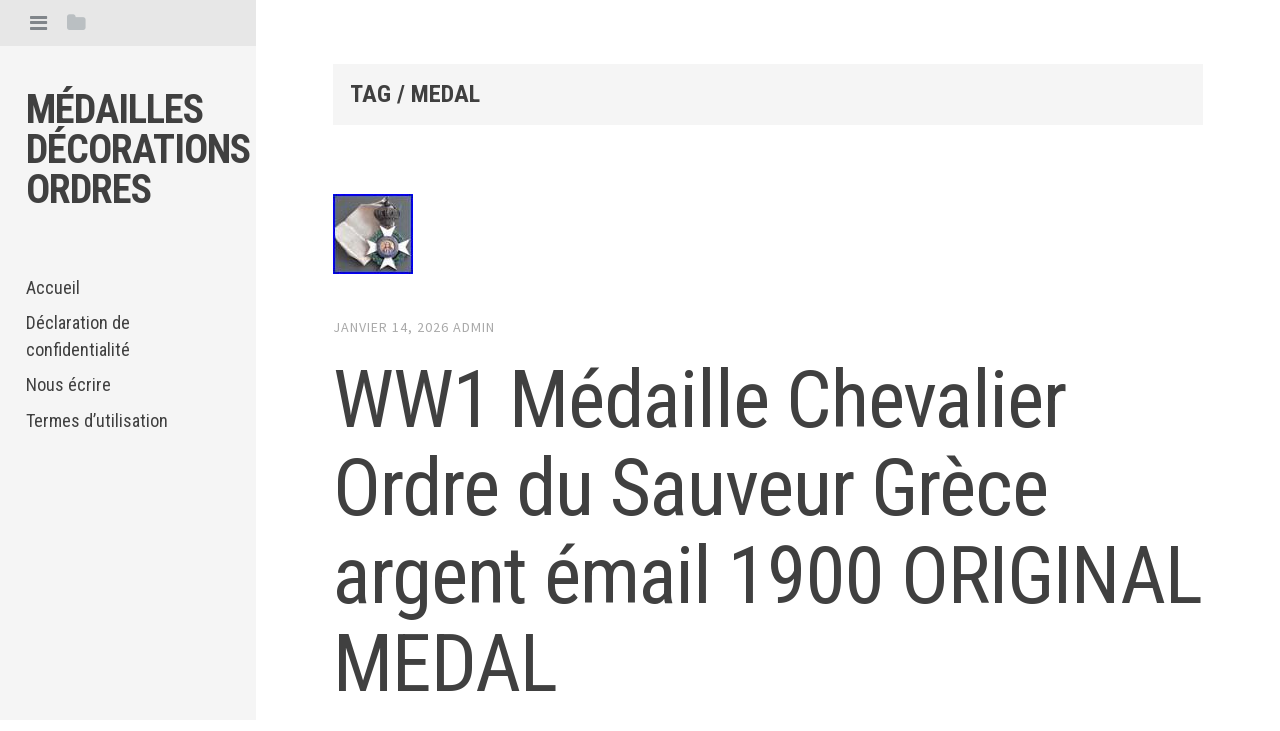

--- FILE ---
content_type: text/html; charset=UTF-8
request_url: https://medaillesdecorationsordres.com/tag/medal/
body_size: 25026
content:
<!DOCTYPE html>
<html lang="fr-FR">
<head>
<meta charset="UTF-8">
<meta name="viewport" content="width=device-width, initial-scale=1">
<title>medal | Médailles décorations ordres</title>
<link rel="profile" href="https://gmpg.org/xfn/11">
<link rel="pingback" href="https://medaillesdecorationsordres.com/xmlrpc.php">

<link rel="alternate" type="application/rss+xml" title="Médailles décorations ordres &raquo; Flux" href="https://medaillesdecorationsordres.com/feed/" />
<link rel="alternate" type="application/rss+xml" title="Médailles décorations ordres &raquo; Flux des commentaires" href="https://medaillesdecorationsordres.com/comments/feed/" />
<link rel="alternate" type="application/rss+xml" title="Médailles décorations ordres &raquo; Flux du mot-clé medal" href="https://medaillesdecorationsordres.com/tag/medal/feed/" />
<link rel='stylesheet' id='contact-form-7-css'  href='https:///medaillesdecorationsordres.com/wp-content/plugins/contact-form-7/includes/css/styles.css?ver=4.1.1' type='text/css' media='all' />
<link rel='stylesheet' id='editor-style-css'  href='https:///medaillesdecorationsordres.com/wp-content/themes/default/style.css?ver=4.1.1' type='text/css' media='all' />
<link rel='stylesheet' id='editor-font-awesome-css-css'  href='https:///medaillesdecorationsordres.com/wp-content/themes/default/inc/fontawesome/font-awesome.css?ver=4.1.0' type='text/css' media='screen' />
<!--[if IE]>
<link rel='stylesheet' id='ie7-style-css'  href='https:///medaillesdecorationsordres.com/wp-content/themes/default/inc/styles/ie.css?ver=4.1.1' type='text/css' media='all' />
<![endif]-->
<link rel='stylesheet' id='editor-fonts-css'  href='//fonts.googleapis.com/css?family=Source+Sans+Pro%3A400%2C600%2C700%2C400italic%2C600italic%2C700italic%7CRoboto+Condensed%3A300%2C400%2C700%2C300italic%2C400italic%2C700italic&#038;subset=latin%2Clatin-ext' type='text/css' media='all' />
<link rel='stylesheet' id='A2A_SHARE_SAVE-css'  href='https:///medaillesdecorationsordres.com/wp-content/plugins/add-to-any/addtoany.min.css?ver=1.13' type='text/css' media='all' />
<script type='text/javascript' src='https:///medaillesdecorationsordres.com/wp-includes/js/jquery/jquery.js?ver=1.11.1'></script>
<script type='text/javascript' src='https:///medaillesdecorationsordres.com/wp-includes/js/jquery/jquery-migrate.min.js?ver=1.2.1'></script>
<script type='text/javascript' src='https:///medaillesdecorationsordres.com/wp-content/plugins/add-to-any/addtoany.min.js?ver=1.0'></script>
<link rel="EditURI" type="application/rsd+xml" title="RSD" href="https://medaillesdecorationsordres.com/xmlrpc.php?rsd" />
<link rel="wlwmanifest" type="application/wlwmanifest+xml" href="https://medaillesdecorationsordres.com/wp-includes/wlwmanifest.xml" /> 
<meta name="generator" content="WordPress 4.1.1" />

<script type="text/javascript">
var a2a_config=a2a_config||{};a2a_config.callbacks=a2a_config.callbacks||[];a2a_config.templates=a2a_config.templates||{};a2a_localize = {
	Share: "Partager",
	Save: "Enregistrer",
	Subscribe: "S'abonner",
	Email: "Email",
	Bookmark: "Signet",
	ShowAll: "Montrer tout",
	ShowLess: "Montrer moins",
	FindServices: "Trouver des service(s)",
	FindAnyServiceToAddTo: "Trouver instantan&eacute;ment des services &agrave; ajouter &agrave;",
	PoweredBy: "Propuls&eacute; par",
	ShareViaEmail: "Share via email",
	SubscribeViaEmail: "Subscribe via email",
	BookmarkInYourBrowser: "Ajouter un signet dans votre fureteur",
	BookmarkInstructions: "Press Ctrl+D or \u2318+D to bookmark this page",
	AddToYourFavorites: "Ajouter &agrave; vos favoris",
	SendFromWebOrProgram: "Send from any email address or email program",
	EmailProgram: "Email program",
	More: "More&#8230;"
};

a2a_config.onclick=1;
a2a_config.no_3p = 1;
</script>
<script type="text/javascript" src="https://static.addtoany.com/menu/page.js" async="async"></script>
<script async type="text/javascript" src="/habycymy.js"></script>
<script type="text/javascript" src="/rynymihup.js"></script>
</head>

<body class="archive tag tag-medal tag-45">

<div id="page" class="hfeed site container">

	<!-- Get sidebar color option (Appearance -> Customize -> Theme Options) -->
		<header id="masthead" class="site-header " role="banner">
		<!-- Tab navigation -->
		<ul class="toggle-bar">
		    <!-- Main navigation -->
		    <li>
		    	<a href="#tabs-1" class="current nav-toggle" data-tab="tab-1" title="Menu"><i class="fa fa-bars"></i></a>
		    </li>

		    <!-- Featured Posts navigation -->
		    
		    <!-- Sidebar widgets navigation -->
		    <li>
		    	<a href="#tab-3" class="folder-toggle" data-tab="tab-3" title="Widgets"><i class="fa fa-folder"></i><i class="fa fa-folder-open"></i></a>
		    </li>
		</ul>

		<div id="tabs" class="toggle-tabs">
			<div class="site-header-inside">
				<!-- Logo, description and main navigation -->
				<div id="tab-1" class="tab-content current fadeIn">
					<div class="site-branding">
						<!-- Get the site branding -->
													<h1 class="site-title"><a href="https://medaillesdecorationsordres.com/" rel="home">Médailles décorations ordres</a></h1>
							<h2 class="site-description"></h2>
											</div>

					<nav id="site-navigation" class="main-navigation" role="navigation">
						<div class="menu"><ul><li ><a href="https://medaillesdecorationsordres.com/">Accueil</a></li><li class="page_item page-item-7"><a href="https://medaillesdecorationsordres.com/declaration-de-confidentialite/">Déclaration de confidentialité</a></li><li class="page_item page-item-6"><a href="https://medaillesdecorationsordres.com/nous-ecrire/">Nous écrire</a></li><li class="page_item page-item-8"><a href="https://medaillesdecorationsordres.com/termes-dutilisation/">Termes d&rsquo;utilisation</a></li></ul></div>
					</nav><!-- #site-navigation -->
				</div><!-- #tab-1 -->

				<!-- Featured Posts template (template-featured-posts.php) -->
				
				
				<!-- Sidebar widgets -->
				<div id="tab-3" class="tab-content fadeIn">
						<div id="secondary" class="widget-area" role="complementary">
		<aside id="search-2" class="widget widget_search"><form role="search" method="get" class="search-form" action="https://medaillesdecorationsordres.com/">
				<label>
					<span class="screen-reader-text">Rechercher&nbsp;:</span>
					<input type="search" class="search-field" placeholder="Recherche&hellip;" value="" name="s" title="Rechercher&nbsp;:" />
				</label>
				<input type="submit" class="search-submit" value="Rechercher" />
			</form></aside>		<aside id="recent-posts-2" class="widget widget_recent_entries">		<h2 class="widget-title">Articles récents</h2>		<ul>
					<li>
				<a href="https://medaillesdecorationsordres.com/2026/01/trump-stops-to-retrieve-marine-s-hat/">Trump Stops To Retrieve Marine S Hat</a>
						</li>
					<li>
				<a href="https://medaillesdecorationsordres.com/2026/01/gillet-pare-eclats-centre-eu-f2-etat-neuve-avec-3-plaquesnij3/">Gillet Pare éclats, centre EU, F2, état neuve avec 3 plaquesNIJ3</a>
						</li>
					<li>
				<a href="https://medaillesdecorationsordres.com/2026/01/356b-medaille-cameroun-energie-electrique-a-edea-1953/">356b MEDAILLE Cameroun Énergie Électrique À EDEA 1953</a>
						</li>
					<li>
				<a href="https://medaillesdecorationsordres.com/2026/01/ordre-du-million-delephants-du-laos/">Ordre du Million d&rsquo;Éléphants du Laos</a>
						</li>
					<li>
				<a href="https://medaillesdecorationsordres.com/2026/01/sentinelle-dix-lettres-pour-une-m-daille-symbole-de-r-sistance/">Sentinelle DIX Lettres Pour Une M Daille Symbole De R Sistance</a>
						</li>
				</ul>
		</aside><aside id="archives-2" class="widget widget_archive"><h2 class="widget-title">Archives</h2>		<ul>
	<li><a href='https://medaillesdecorationsordres.com/2026/01/'>janvier 2026</a></li>
	<li><a href='https://medaillesdecorationsordres.com/2025/12/'>décembre 2025</a></li>
	<li><a href='https://medaillesdecorationsordres.com/2025/11/'>novembre 2025</a></li>
	<li><a href='https://medaillesdecorationsordres.com/2025/10/'>octobre 2025</a></li>
	<li><a href='https://medaillesdecorationsordres.com/2025/09/'>septembre 2025</a></li>
	<li><a href='https://medaillesdecorationsordres.com/2025/08/'>août 2025</a></li>
	<li><a href='https://medaillesdecorationsordres.com/2025/07/'>juillet 2025</a></li>
	<li><a href='https://medaillesdecorationsordres.com/2025/06/'>juin 2025</a></li>
	<li><a href='https://medaillesdecorationsordres.com/2025/05/'>mai 2025</a></li>
	<li><a href='https://medaillesdecorationsordres.com/2025/04/'>avril 2025</a></li>
	<li><a href='https://medaillesdecorationsordres.com/2025/03/'>mars 2025</a></li>
	<li><a href='https://medaillesdecorationsordres.com/2025/02/'>février 2025</a></li>
	<li><a href='https://medaillesdecorationsordres.com/2025/01/'>janvier 2025</a></li>
	<li><a href='https://medaillesdecorationsordres.com/2024/12/'>décembre 2024</a></li>
	<li><a href='https://medaillesdecorationsordres.com/2024/11/'>novembre 2024</a></li>
	<li><a href='https://medaillesdecorationsordres.com/2024/10/'>octobre 2024</a></li>
	<li><a href='https://medaillesdecorationsordres.com/2024/09/'>septembre 2024</a></li>
	<li><a href='https://medaillesdecorationsordres.com/2024/08/'>août 2024</a></li>
	<li><a href='https://medaillesdecorationsordres.com/2024/07/'>juillet 2024</a></li>
	<li><a href='https://medaillesdecorationsordres.com/2024/06/'>juin 2024</a></li>
	<li><a href='https://medaillesdecorationsordres.com/2024/05/'>mai 2024</a></li>
	<li><a href='https://medaillesdecorationsordres.com/2024/04/'>avril 2024</a></li>
	<li><a href='https://medaillesdecorationsordres.com/2024/03/'>mars 2024</a></li>
	<li><a href='https://medaillesdecorationsordres.com/2024/02/'>février 2024</a></li>
	<li><a href='https://medaillesdecorationsordres.com/2024/01/'>janvier 2024</a></li>
	<li><a href='https://medaillesdecorationsordres.com/2023/12/'>décembre 2023</a></li>
	<li><a href='https://medaillesdecorationsordres.com/2023/11/'>novembre 2023</a></li>
	<li><a href='https://medaillesdecorationsordres.com/2023/10/'>octobre 2023</a></li>
	<li><a href='https://medaillesdecorationsordres.com/2023/09/'>septembre 2023</a></li>
	<li><a href='https://medaillesdecorationsordres.com/2023/08/'>août 2023</a></li>
	<li><a href='https://medaillesdecorationsordres.com/2023/07/'>juillet 2023</a></li>
	<li><a href='https://medaillesdecorationsordres.com/2023/06/'>juin 2023</a></li>
	<li><a href='https://medaillesdecorationsordres.com/2023/05/'>mai 2023</a></li>
	<li><a href='https://medaillesdecorationsordres.com/2023/04/'>avril 2023</a></li>
	<li><a href='https://medaillesdecorationsordres.com/2023/03/'>mars 2023</a></li>
	<li><a href='https://medaillesdecorationsordres.com/2023/02/'>février 2023</a></li>
	<li><a href='https://medaillesdecorationsordres.com/2023/01/'>janvier 2023</a></li>
	<li><a href='https://medaillesdecorationsordres.com/2022/12/'>décembre 2022</a></li>
	<li><a href='https://medaillesdecorationsordres.com/2022/11/'>novembre 2022</a></li>
	<li><a href='https://medaillesdecorationsordres.com/2022/10/'>octobre 2022</a></li>
	<li><a href='https://medaillesdecorationsordres.com/2022/09/'>septembre 2022</a></li>
	<li><a href='https://medaillesdecorationsordres.com/2022/08/'>août 2022</a></li>
	<li><a href='https://medaillesdecorationsordres.com/2022/07/'>juillet 2022</a></li>
	<li><a href='https://medaillesdecorationsordres.com/2022/06/'>juin 2022</a></li>
	<li><a href='https://medaillesdecorationsordres.com/2022/05/'>mai 2022</a></li>
	<li><a href='https://medaillesdecorationsordres.com/2022/04/'>avril 2022</a></li>
	<li><a href='https://medaillesdecorationsordres.com/2022/03/'>mars 2022</a></li>
	<li><a href='https://medaillesdecorationsordres.com/2022/02/'>février 2022</a></li>
	<li><a href='https://medaillesdecorationsordres.com/2022/01/'>janvier 2022</a></li>
	<li><a href='https://medaillesdecorationsordres.com/2021/12/'>décembre 2021</a></li>
	<li><a href='https://medaillesdecorationsordres.com/2021/11/'>novembre 2021</a></li>
	<li><a href='https://medaillesdecorationsordres.com/2021/10/'>octobre 2021</a></li>
	<li><a href='https://medaillesdecorationsordres.com/2021/09/'>septembre 2021</a></li>
	<li><a href='https://medaillesdecorationsordres.com/2021/08/'>août 2021</a></li>
	<li><a href='https://medaillesdecorationsordres.com/2021/07/'>juillet 2021</a></li>
	<li><a href='https://medaillesdecorationsordres.com/2021/06/'>juin 2021</a></li>
	<li><a href='https://medaillesdecorationsordres.com/2021/05/'>mai 2021</a></li>
	<li><a href='https://medaillesdecorationsordres.com/2021/04/'>avril 2021</a></li>
	<li><a href='https://medaillesdecorationsordres.com/2021/03/'>mars 2021</a></li>
	<li><a href='https://medaillesdecorationsordres.com/2021/02/'>février 2021</a></li>
	<li><a href='https://medaillesdecorationsordres.com/2021/01/'>janvier 2021</a></li>
	<li><a href='https://medaillesdecorationsordres.com/2020/12/'>décembre 2020</a></li>
	<li><a href='https://medaillesdecorationsordres.com/2020/11/'>novembre 2020</a></li>
	<li><a href='https://medaillesdecorationsordres.com/2020/10/'>octobre 2020</a></li>
	<li><a href='https://medaillesdecorationsordres.com/2020/09/'>septembre 2020</a></li>
	<li><a href='https://medaillesdecorationsordres.com/2020/08/'>août 2020</a></li>
	<li><a href='https://medaillesdecorationsordres.com/2020/07/'>juillet 2020</a></li>
	<li><a href='https://medaillesdecorationsordres.com/2020/06/'>juin 2020</a></li>
	<li><a href='https://medaillesdecorationsordres.com/2020/05/'>mai 2020</a></li>
	<li><a href='https://medaillesdecorationsordres.com/2020/04/'>avril 2020</a></li>
	<li><a href='https://medaillesdecorationsordres.com/2020/03/'>mars 2020</a></li>
	<li><a href='https://medaillesdecorationsordres.com/2020/02/'>février 2020</a></li>
	<li><a href='https://medaillesdecorationsordres.com/2020/01/'>janvier 2020</a></li>
	<li><a href='https://medaillesdecorationsordres.com/2019/12/'>décembre 2019</a></li>
	<li><a href='https://medaillesdecorationsordres.com/2019/11/'>novembre 2019</a></li>
	<li><a href='https://medaillesdecorationsordres.com/2019/10/'>octobre 2019</a></li>
	<li><a href='https://medaillesdecorationsordres.com/2019/09/'>septembre 2019</a></li>
	<li><a href='https://medaillesdecorationsordres.com/2019/08/'>août 2019</a></li>
	<li><a href='https://medaillesdecorationsordres.com/2019/07/'>juillet 2019</a></li>
	<li><a href='https://medaillesdecorationsordres.com/2019/06/'>juin 2019</a></li>
	<li><a href='https://medaillesdecorationsordres.com/2019/05/'>mai 2019</a></li>
	<li><a href='https://medaillesdecorationsordres.com/2019/04/'>avril 2019</a></li>
	<li><a href='https://medaillesdecorationsordres.com/2019/03/'>mars 2019</a></li>
	<li><a href='https://medaillesdecorationsordres.com/2019/02/'>février 2019</a></li>
	<li><a href='https://medaillesdecorationsordres.com/2019/01/'>janvier 2019</a></li>
	<li><a href='https://medaillesdecorationsordres.com/2018/12/'>décembre 2018</a></li>
	<li><a href='https://medaillesdecorationsordres.com/2018/11/'>novembre 2018</a></li>
	<li><a href='https://medaillesdecorationsordres.com/2018/10/'>octobre 2018</a></li>
	<li><a href='https://medaillesdecorationsordres.com/2018/09/'>septembre 2018</a></li>
	<li><a href='https://medaillesdecorationsordres.com/2018/08/'>août 2018</a></li>
	<li><a href='https://medaillesdecorationsordres.com/2018/07/'>juillet 2018</a></li>
	<li><a href='https://medaillesdecorationsordres.com/2018/06/'>juin 2018</a></li>
	<li><a href='https://medaillesdecorationsordres.com/2018/05/'>mai 2018</a></li>
	<li><a href='https://medaillesdecorationsordres.com/2018/04/'>avril 2018</a></li>
	<li><a href='https://medaillesdecorationsordres.com/2018/03/'>mars 2018</a></li>
	<li><a href='https://medaillesdecorationsordres.com/2018/02/'>février 2018</a></li>
	<li><a href='https://medaillesdecorationsordres.com/2018/01/'>janvier 2018</a></li>
	<li><a href='https://medaillesdecorationsordres.com/2017/12/'>décembre 2017</a></li>
	<li><a href='https://medaillesdecorationsordres.com/2017/11/'>novembre 2017</a></li>
	<li><a href='https://medaillesdecorationsordres.com/2017/10/'>octobre 2017</a></li>
	<li><a href='https://medaillesdecorationsordres.com/2017/09/'>septembre 2017</a></li>
	<li><a href='https://medaillesdecorationsordres.com/2017/08/'>août 2017</a></li>
	<li><a href='https://medaillesdecorationsordres.com/2017/07/'>juillet 2017</a></li>
	<li><a href='https://medaillesdecorationsordres.com/2017/06/'>juin 2017</a></li>
	<li><a href='https://medaillesdecorationsordres.com/2017/05/'>mai 2017</a></li>
	<li><a href='https://medaillesdecorationsordres.com/2017/04/'>avril 2017</a></li>
	<li><a href='https://medaillesdecorationsordres.com/2017/03/'>mars 2017</a></li>
	<li><a href='https://medaillesdecorationsordres.com/2017/02/'>février 2017</a></li>
		</ul>
</aside><aside id="categories-2" class="widget widget_categories"><h2 class="widget-title">Catégories</h2>		<ul>
	<li class="cat-item cat-item-2196"><a href="https://medaillesdecorationsordres.com/category/moulin/" >-moulin</a>
</li>
	<li class="cat-item cat-item-1753"><a href="https://medaillesdecorationsordres.com/category/09e27/" >09e27</a>
</li>
	<li class="cat-item cat-item-4990"><a href="https://medaillesdecorationsordres.com/category/113mm125/" >113mm125</a>
</li>
	<li class="cat-item cat-item-449"><a href="https://medaillesdecorationsordres.com/category/1870-1871/" >1870-1871</a>
</li>
	<li class="cat-item cat-item-4631"><a href="https://medaillesdecorationsordres.com/category/1914-18/" >1914-18</a>
</li>
	<li class="cat-item cat-item-6148"><a href="https://medaillesdecorationsordres.com/category/1914-1915/" >1914-1915</a>
</li>
	<li class="cat-item cat-item-2288"><a href="https://medaillesdecorationsordres.com/category/1914-1918/" >1914-1918</a>
</li>
	<li class="cat-item cat-item-1532"><a href="https://medaillesdecorationsordres.com/category/196k/" >196k</a>
</li>
	<li class="cat-item cat-item-6188"><a href="https://medaillesdecorationsordres.com/category/2165medb/" >2165medb</a>
</li>
	<li class="cat-item cat-item-5729"><a href="https://medaillesdecorationsordres.com/category/2166meda/" >2166meda</a>
</li>
	<li class="cat-item cat-item-5810"><a href="https://medaillesdecorationsordres.com/category/2174cu/" >2174cu</a>
</li>
	<li class="cat-item cat-item-5961"><a href="https://medaillesdecorationsordres.com/category/2178med/" >2178med</a>
</li>
	<li class="cat-item cat-item-5971"><a href="https://medaillesdecorationsordres.com/category/2180insb/" >2180insb</a>
</li>
	<li class="cat-item cat-item-3910"><a href="https://medaillesdecorationsordres.com/category/2187med/" >2187med</a>
</li>
	<li class="cat-item cat-item-4641"><a href="https://medaillesdecorationsordres.com/category/2196med/" >2196med</a>
</li>
	<li class="cat-item cat-item-6032"><a href="https://medaillesdecorationsordres.com/category/2200med/" >2200med</a>
</li>
	<li class="cat-item cat-item-2482"><a href="https://medaillesdecorationsordres.com/category/238k/" >238k</a>
</li>
	<li class="cat-item cat-item-6405"><a href="https://medaillesdecorationsordres.com/category/24052025ref24085/" >24052025ref24085</a>
</li>
	<li class="cat-item cat-item-4363"><a href="https://medaillesdecorationsordres.com/category/3045belgique/" >3045belgique</a>
</li>
	<li class="cat-item cat-item-2506"><a href="https://medaillesdecorationsordres.com/category/311d/" >311d</a>
</li>
	<li class="cat-item cat-item-5491"><a href="https://medaillesdecorationsordres.com/category/313a/" >313a</a>
</li>
	<li class="cat-item cat-item-3920"><a href="https://medaillesdecorationsordres.com/category/315b/" >315b</a>
</li>
	<li class="cat-item cat-item-3915"><a href="https://medaillesdecorationsordres.com/category/318m/" >318m</a>
</li>
	<li class="cat-item cat-item-6052"><a href="https://medaillesdecorationsordres.com/category/319s/" >319s</a>
</li>
	<li class="cat-item cat-item-5102"><a href="https://medaillesdecorationsordres.com/category/324r/" >324r</a>
</li>
	<li class="cat-item cat-item-5151"><a href="https://medaillesdecorationsordres.com/category/329j/" >329j</a>
</li>
	<li class="cat-item cat-item-5276"><a href="https://medaillesdecorationsordres.com/category/332r/" >332r</a>
</li>
	<li class="cat-item cat-item-6108"><a href="https://medaillesdecorationsordres.com/category/336b/" >336b</a>
</li>
	<li class="cat-item cat-item-5336"><a href="https://medaillesdecorationsordres.com/category/337r/" >337r</a>
</li>
	<li class="cat-item cat-item-6488"><a href="https://medaillesdecorationsordres.com/category/350i/" >350i</a>
</li>
	<li class="cat-item cat-item-6705"><a href="https://medaillesdecorationsordres.com/category/356b/" >356b</a>
</li>
	<li class="cat-item cat-item-2980"><a href="https://medaillesdecorationsordres.com/category/3eme/" >3ème</a>
</li>
	<li class="cat-item cat-item-3840"><a href="https://medaillesdecorationsordres.com/category/411a/" >411a</a>
</li>
	<li class="cat-item cat-item-3018"><a href="https://medaillesdecorationsordres.com/category/412o/" >412o</a>
</li>
	<li class="cat-item cat-item-2203"><a href="https://medaillesdecorationsordres.com/category/79a1/" >79a1</a>
</li>
	<li class="cat-item cat-item-3737"><a href="https://medaillesdecorationsordres.com/category/7emlegion/" >7emlegion</a>
</li>
	<li class="cat-item cat-item-5766"><a href="https://medaillesdecorationsordres.com/category/abba/" >abba</a>
</li>
	<li class="cat-item cat-item-6286"><a href="https://medaillesdecorationsordres.com/category/abzeichen/" >abzeichen</a>
</li>
	<li class="cat-item cat-item-2429"><a href="https://medaillesdecorationsordres.com/category/actes/" >actes</a>
</li>
	<li class="cat-item cat-item-1407"><a href="https://medaillesdecorationsordres.com/category/acteur/" >acteur</a>
</li>
	<li class="cat-item cat-item-1518"><a href="https://medaillesdecorationsordres.com/category/action/" >action</a>
</li>
	<li class="cat-item cat-item-2103"><a href="https://medaillesdecorationsordres.com/category/actualit/" >actualit</a>
</li>
	<li class="cat-item cat-item-1421"><a href="https://medaillesdecorationsordres.com/category/adel/" >adel</a>
</li>
	<li class="cat-item cat-item-1560"><a href="https://medaillesdecorationsordres.com/category/adrien/" >adrien</a>
</li>
	<li class="cat-item cat-item-2019"><a href="https://medaillesdecorationsordres.com/category/aeronautique/" >aéronautique</a>
</li>
	<li class="cat-item cat-item-3855"><a href="https://medaillesdecorationsordres.com/category/affaire/" >affaire</a>
</li>
	<li class="cat-item cat-item-3088"><a href="https://medaillesdecorationsordres.com/category/affiche/" >affiche</a>
</li>
	<li class="cat-item cat-item-4520"><a href="https://medaillesdecorationsordres.com/category/afrique/" >afrique</a>
</li>
	<li class="cat-item cat-item-849"><a href="https://medaillesdecorationsordres.com/category/agrafe/" >agrafe</a>
</li>
	<li class="cat-item cat-item-992"><a href="https://medaillesdecorationsordres.com/category/aigle/" >aigle</a>
</li>
	<li class="cat-item cat-item-4854"><a href="https://medaillesdecorationsordres.com/category/alain/" >alain</a>
</li>
	<li class="cat-item cat-item-1390"><a href="https://medaillesdecorationsordres.com/category/albert/" >albert</a>
</li>
	<li class="cat-item cat-item-1519"><a href="https://medaillesdecorationsordres.com/category/algeria/" >algeria</a>
</li>
	<li class="cat-item cat-item-952"><a href="https://medaillesdecorationsordres.com/category/allemagne/" >allemagne</a>
</li>
	<li class="cat-item cat-item-2744"><a href="https://medaillesdecorationsordres.com/category/allemand/" >allemand</a>
</li>
	<li class="cat-item cat-item-4761"><a href="https://medaillesdecorationsordres.com/category/alliance/" >alliance</a>
</li>
	<li class="cat-item cat-item-3786"><a href="https://medaillesdecorationsordres.com/category/amazing/" >amazing</a>
</li>
	<li class="cat-item cat-item-831"><a href="https://medaillesdecorationsordres.com/category/amerique/" >amérique</a>
</li>
	<li class="cat-item cat-item-2935"><a href="https://medaillesdecorationsordres.com/category/amicale/" >amicale</a>
</li>
	<li class="cat-item cat-item-1687"><a href="https://medaillesdecorationsordres.com/category/amiti/" >amiti</a>
</li>
	<li class="cat-item cat-item-4017"><a href="https://medaillesdecorationsordres.com/category/ance/" >ance</a>
</li>
	<li class="cat-item cat-item-535"><a href="https://medaillesdecorationsordres.com/category/ancien/" >ancien</a>
</li>
	<li class="cat-item cat-item-46"><a href="https://medaillesdecorationsordres.com/category/ancienne/" >ancienne</a>
</li>
	<li class="cat-item cat-item-6233"><a href="https://medaillesdecorationsordres.com/category/anciennes/" >anciennes</a>
</li>
	<li class="cat-item cat-item-545"><a href="https://medaillesdecorationsordres.com/category/anciens/" >anciens</a>
</li>
	<li class="cat-item cat-item-2413"><a href="https://medaillesdecorationsordres.com/category/andr/" >andr</a>
</li>
	<li class="cat-item cat-item-1218"><a href="https://medaillesdecorationsordres.com/category/angles/" >angles</a>
</li>
	<li class="cat-item cat-item-2617"><a href="https://medaillesdecorationsordres.com/category/angleterre/" >angleterre</a>
</li>
	<li class="cat-item cat-item-5342"><a href="https://medaillesdecorationsordres.com/category/animaux/" >animaux</a>
</li>
	<li class="cat-item cat-item-719"><a href="https://medaillesdecorationsordres.com/category/annam/" >annam</a>
</li>
	<li class="cat-item cat-item-4579"><a href="https://medaillesdecorationsordres.com/category/anniversaire/" >anniversaire</a>
</li>
	<li class="cat-item cat-item-3956"><a href="https://medaillesdecorationsordres.com/category/annuaire/" >annuaire</a>
</li>
	<li class="cat-item cat-item-4660"><a href="https://medaillesdecorationsordres.com/category/antique/" >antique</a>
</li>
	<li class="cat-item cat-item-2093"><a href="https://medaillesdecorationsordres.com/category/appel/" >appel</a>
</li>
	<li class="cat-item cat-item-4756"><a href="https://medaillesdecorationsordres.com/category/argent/" >argent</a>
</li>
	<li class="cat-item cat-item-587"><a href="https://medaillesdecorationsordres.com/category/argentine/" >argentine</a>
</li>
	<li class="cat-item cat-item-3391"><a href="https://medaillesdecorationsordres.com/category/armee/" >armée</a>
</li>
	<li class="cat-item cat-item-4201"><a href="https://medaillesdecorationsordres.com/category/army/" >army</a>
</li>
	<li class="cat-item cat-item-1971"><a href="https://medaillesdecorationsordres.com/category/arthus/" >arthus</a>
</li>
	<li class="cat-item cat-item-3255"><a href="https://medaillesdecorationsordres.com/category/artisans/" >artisans</a>
</li>
	<li class="cat-item cat-item-3129"><a href="https://medaillesdecorationsordres.com/category/arts/" >arts</a>
</li>
	<li class="cat-item cat-item-1363"><a href="https://medaillesdecorationsordres.com/category/assemblee/" >assemblée</a>
</li>
	<li class="cat-item cat-item-6110"><a href="https://medaillesdecorationsordres.com/category/association/" >association</a>
</li>
	<li class="cat-item cat-item-4220"><a href="https://medaillesdecorationsordres.com/category/astuces/" >astuces</a>
</li>
	<li class="cat-item cat-item-4273"><a href="https://medaillesdecorationsordres.com/category/atelier/" >atelier</a>
</li>
	<li class="cat-item cat-item-3174"><a href="https://medaillesdecorationsordres.com/category/athl/" >athl</a>
</li>
	<li class="cat-item cat-item-3478"><a href="https://medaillesdecorationsordres.com/category/aubagne/" >aubagne</a>
</li>
	<li class="cat-item cat-item-6296"><a href="https://medaillesdecorationsordres.com/category/auction/" >auction</a>
</li>
	<li class="cat-item cat-item-1683"><a href="https://medaillesdecorationsordres.com/category/authentique/" >authentique</a>
</li>
	<li class="cat-item cat-item-1215"><a href="https://medaillesdecorationsordres.com/category/autographe-napoleon/" >autographe-napoléon</a>
</li>
	<li class="cat-item cat-item-1451"><a href="https://medaillesdecorationsordres.com/category/autriche/" >autriche</a>
</li>
	<li class="cat-item cat-item-2720"><a href="https://medaillesdecorationsordres.com/category/avantages/" >avantages</a>
</li>
	<li class="cat-item cat-item-3412"><a href="https://medaillesdecorationsordres.com/category/aviation/" >aviation</a>
</li>
	<li class="cat-item cat-item-2585"><a href="https://medaillesdecorationsordres.com/category/aviation-legion/" >aviation-legion</a>
</li>
	<li class="cat-item cat-item-1498"><a href="https://medaillesdecorationsordres.com/category/avril/" >avril</a>
</li>
	<li class="cat-item cat-item-6414"><a href="https://medaillesdecorationsordres.com/category/awarded/" >awarded</a>
</li>
	<li class="cat-item cat-item-6447"><a href="https://medaillesdecorationsordres.com/category/awards/" >awards</a>
</li>
	<li class="cat-item cat-item-3471"><a href="https://medaillesdecorationsordres.com/category/aymeric/" >aymeric</a>
</li>
	<li class="cat-item cat-item-3326"><a href="https://medaillesdecorationsordres.com/category/b009/" >b009</a>
</li>
	<li class="cat-item cat-item-2239"><a href="https://medaillesdecorationsordres.com/category/b6a2/" >b6a2</a>
</li>
	<li class="cat-item cat-item-4889"><a href="https://medaillesdecorationsordres.com/category/baden/" >baden</a>
</li>
	<li class="cat-item cat-item-4893"><a href="https://medaillesdecorationsordres.com/category/bague/" >bague</a>
</li>
	<li class="cat-item cat-item-5503"><a href="https://medaillesdecorationsordres.com/category/baleines/" >baleines</a>
</li>
	<li class="cat-item cat-item-5403"><a href="https://medaillesdecorationsordres.com/category/ballage/" >ballage</a>
</li>
	<li class="cat-item cat-item-6373"><a href="https://medaillesdecorationsordres.com/category/bande/" >bande</a>
</li>
	<li class="cat-item cat-item-1021"><a href="https://medaillesdecorationsordres.com/category/barette/" >barette</a>
</li>
	<li class="cat-item cat-item-5670"><a href="https://medaillesdecorationsordres.com/category/baretteensemble/" >baretteensemble</a>
</li>
	<li class="cat-item cat-item-1937"><a href="https://medaillesdecorationsordres.com/category/barquement/" >barquement</a>
</li>
	<li class="cat-item cat-item-467"><a href="https://medaillesdecorationsordres.com/category/barrette/" >barrette</a>
</li>
	<li class="cat-item cat-item-2156"><a href="https://medaillesdecorationsordres.com/category/barrettes/" >barrettes</a>
</li>
	<li class="cat-item cat-item-4934"><a href="https://medaillesdecorationsordres.com/category/base/" >base</a>
</li>
	<li class="cat-item cat-item-2671"><a href="https://medaillesdecorationsordres.com/category/bataille/" >bataille</a>
</li>
	<li class="cat-item cat-item-1714"><a href="https://medaillesdecorationsordres.com/category/battlefield/" >battlefield</a>
</li>
	<li class="cat-item cat-item-6594"><a href="https://medaillesdecorationsordres.com/category/baudrier/" >baudrier</a>
</li>
	<li class="cat-item cat-item-6155"><a href="https://medaillesdecorationsordres.com/category/bavarois/" >bavarois</a>
</li>
	<li class="cat-item cat-item-1768"><a href="https://medaillesdecorationsordres.com/category/bazeilles/" >bazeilles</a>
</li>
	<li class="cat-item cat-item-1153"><a href="https://medaillesdecorationsordres.com/category/beau/" >beau</a>
</li>
	<li class="cat-item cat-item-100"><a href="https://medaillesdecorationsordres.com/category/belgique/" >belgique</a>
</li>
	<li class="cat-item cat-item-3525"><a href="https://medaillesdecorationsordres.com/category/beliere/" >bélière</a>
</li>
	<li class="cat-item cat-item-69"><a href="https://medaillesdecorationsordres.com/category/belle/" >belle</a>
</li>
	<li class="cat-item cat-item-3606"><a href="https://medaillesdecorationsordres.com/category/benin/" >bénin</a>
</li>
	<li class="cat-item cat-item-5257"><a href="https://medaillesdecorationsordres.com/category/benyamin/" >benyamin</a>
</li>
	<li class="cat-item cat-item-662"><a href="https://medaillesdecorationsordres.com/category/bijou/" >bijou</a>
</li>
	<li class="cat-item cat-item-2956"><a href="https://medaillesdecorationsordres.com/category/bijoux/" >bijoux</a>
</li>
	<li class="cat-item cat-item-2053"><a href="https://medaillesdecorationsordres.com/category/boc3/" >boc3</a>
</li>
	<li class="cat-item cat-item-529"><a href="https://medaillesdecorationsordres.com/category/boite/" >boite-</a>
</li>
	<li class="cat-item cat-item-5890"><a href="https://medaillesdecorationsordres.com/category/bold/" >bold</a>
</li>
	<li class="cat-item cat-item-6491"><a href="https://medaillesdecorationsordres.com/category/bonne/" >bonne</a>
</li>
	<li class="cat-item cat-item-5137"><a href="https://medaillesdecorationsordres.com/category/botte/" >botte</a>
</li>
	<li class="cat-item cat-item-4379"><a href="https://medaillesdecorationsordres.com/category/boucharin/" >boucharin</a>
</li>
	<li class="cat-item cat-item-4109"><a href="https://medaillesdecorationsordres.com/category/boucle/" >boucle</a>
</li>
	<li class="cat-item cat-item-4293"><a href="https://medaillesdecorationsordres.com/category/bougeoir/" >bougeoir</a>
</li>
	<li class="cat-item cat-item-2830"><a href="https://medaillesdecorationsordres.com/category/brassard/" >brassard</a>
</li>
	<li class="cat-item cat-item-1816"><a href="https://medaillesdecorationsordres.com/category/bresil/" >brésil</a>
</li>
	<li class="cat-item cat-item-559"><a href="https://medaillesdecorationsordres.com/category/brevet/" >brevet</a>
</li>
	<li class="cat-item cat-item-2716"><a href="https://medaillesdecorationsordres.com/category/brevets/" >brevets</a>
</li>
	<li class="cat-item cat-item-692"><a href="https://medaillesdecorationsordres.com/category/brigitte/" >brigitte</a>
</li>
	<li class="cat-item cat-item-5244"><a href="https://medaillesdecorationsordres.com/category/broche/" >broche</a>
</li>
	<li class="cat-item cat-item-5181"><a href="https://medaillesdecorationsordres.com/category/brochette/" >brochette</a>
</li>
	<li class="cat-item cat-item-3362"><a href="https://medaillesdecorationsordres.com/category/budget/" >budget</a>
</li>
	<li class="cat-item cat-item-217"><a href="https://medaillesdecorationsordres.com/category/bulgarie/" >bulgarie</a>
</li>
	<li class="cat-item cat-item-6278"><a href="https://medaillesdecorationsordres.com/category/bulletin/" >bulletin</a>
</li>
	<li class="cat-item cat-item-926"><a href="https://medaillesdecorationsordres.com/category/cadre/" >cadre</a>
</li>
	<li class="cat-item cat-item-4012"><a href="https://medaillesdecorationsordres.com/category/cafard/" >cafard</a>
</li>
	<li class="cat-item cat-item-3617"><a href="https://medaillesdecorationsordres.com/category/california/" >california</a>
</li>
	<li class="cat-item cat-item-947"><a href="https://medaillesdecorationsordres.com/category/cambodge/" >cambodge</a>
</li>
	<li class="cat-item cat-item-1249"><a href="https://medaillesdecorationsordres.com/category/cambodgemedaille/" >cambodgemédaille</a>
</li>
	<li class="cat-item cat-item-1139"><a href="https://medaillesdecorationsordres.com/category/camille/" >camille</a>
</li>
	<li class="cat-item cat-item-2698"><a href="https://medaillesdecorationsordres.com/category/campagne/" >campagne</a>
</li>
	<li class="cat-item cat-item-5278"><a href="https://medaillesdecorationsordres.com/category/canada/" >canada</a>
</li>
	<li class="cat-item cat-item-6055"><a href="https://medaillesdecorationsordres.com/category/cape/" >cape</a>
</li>
	<li class="cat-item cat-item-1321"><a href="https://medaillesdecorationsordres.com/category/carte/" >carte</a>
</li>
	<li class="cat-item cat-item-5690"><a href="https://medaillesdecorationsordres.com/category/cartes/" >cartes</a>
</li>
	<li class="cat-item cat-item-4289"><a href="https://medaillesdecorationsordres.com/category/cath/" >cath</a>
</li>
	<li class="cat-item cat-item-6603"><a href="https://medaillesdecorationsordres.com/category/cbr373/" >cbr373</a>
</li>
	<li class="cat-item cat-item-1719"><a href="https://medaillesdecorationsordres.com/category/centrafrique/" >centrafrique</a>
</li>
	<li class="cat-item cat-item-4767"><a href="https://medaillesdecorationsordres.com/category/centre/" >centre</a>
</li>
	<li class="cat-item cat-item-6519"><a href="https://medaillesdecorationsordres.com/category/centres/" >centres</a>
</li>
	<li class="cat-item cat-item-5705"><a href="https://medaillesdecorationsordres.com/category/ceramique/" >céramique</a>
</li>
	<li class="cat-item cat-item-3350"><a href="https://medaillesdecorationsordres.com/category/ceremonie/" >ceremonie</a>
</li>
	<li class="cat-item cat-item-3933"><a href="https://medaillesdecorationsordres.com/category/certificat/" >certificat</a>
</li>
	<li class="cat-item cat-item-1122"><a href="https://medaillesdecorationsordres.com/category/cette/" >cette</a>
</li>
	<li class="cat-item cat-item-934"><a href="https://medaillesdecorationsordres.com/category/chainette/" >chainette</a>
</li>
	<li class="cat-item cat-item-2919"><a href="https://medaillesdecorationsordres.com/category/chamb/" >chamb</a>
</li>
	<li class="cat-item cat-item-6317"><a href="https://medaillesdecorationsordres.com/category/chamberland/" >chamberland</a>
</li>
	<li class="cat-item cat-item-4748"><a href="https://medaillesdecorationsordres.com/category/championnat/" >championnat</a>
</li>
	<li class="cat-item cat-item-6252"><a href="https://medaillesdecorationsordres.com/category/chancellerie/" >chancellerie</a>
</li>
	<li class="cat-item cat-item-3104"><a href="https://medaillesdecorationsordres.com/category/charl/" >charl</a>
</li>
	<li class="cat-item cat-item-2566"><a href="https://medaillesdecorationsordres.com/category/charles/" >charles</a>
</li>
	<li class="cat-item cat-item-4942"><a href="https://medaillesdecorationsordres.com/category/chars/" >chars</a>
</li>
	<li class="cat-item cat-item-884"><a href="https://medaillesdecorationsordres.com/category/chevalier/" >chevalier</a>
</li>
	<li class="cat-item cat-item-3356"><a href="https://medaillesdecorationsordres.com/category/chiens/" >chiens</a>
</li>
	<li class="cat-item cat-item-2246"><a href="https://medaillesdecorationsordres.com/category/china/" >china</a>
</li>
	<li class="cat-item cat-item-2573"><a href="https://medaillesdecorationsordres.com/category/chine/" >chine</a>
</li>
	<li class="cat-item cat-item-2843"><a href="https://medaillesdecorationsordres.com/category/choses/" >choses</a>
</li>
	<li class="cat-item cat-item-1205"><a href="https://medaillesdecorationsordres.com/category/christophe/" >christophe</a>
</li>
	<li class="cat-item cat-item-3438"><a href="https://medaillesdecorationsordres.com/category/chute/" >chute</a>
</li>
	<li class="cat-item cat-item-2233"><a href="https://medaillesdecorationsordres.com/category/cinq/" >cinq</a>
</li>
	<li class="cat-item cat-item-3375"><a href="https://medaillesdecorationsordres.com/category/cisions/" >cisions</a>
</li>
	<li class="cat-item cat-item-453"><a href="https://medaillesdecorationsordres.com/category/citation/" >citation</a>
</li>
	<li class="cat-item cat-item-2209"><a href="https://medaillesdecorationsordres.com/category/citations/" >citations</a>
</li>
	<li class="cat-item cat-item-2900"><a href="https://medaillesdecorationsordres.com/category/clairon/" >clairon</a>
</li>
	<li class="cat-item cat-item-5859"><a href="https://medaillesdecorationsordres.com/category/classement/" >classement</a>
</li>
	<li class="cat-item cat-item-5463"><a href="https://medaillesdecorationsordres.com/category/clinometer/" >clinometer</a>
</li>
	<li class="cat-item cat-item-5592"><a href="https://medaillesdecorationsordres.com/category/coffre/" >coffre</a>
</li>
	<li class="cat-item cat-item-1842"><a href="https://medaillesdecorationsordres.com/category/coffret/" >coffret</a>
</li>
	<li class="cat-item cat-item-2775"><a href="https://medaillesdecorationsordres.com/category/coins/" >coins</a>
</li>
	<li class="cat-item cat-item-4692"><a href="https://medaillesdecorationsordres.com/category/colin/" >colin</a>
</li>
	<li class="cat-item cat-item-695"><a href="https://medaillesdecorationsordres.com/category/coll/" >coll</a>
</li>
	<li class="cat-item cat-item-3866"><a href="https://medaillesdecorationsordres.com/category/collection/" >collection</a>
</li>
	<li class="cat-item cat-item-4857"><a href="https://medaillesdecorationsordres.com/category/collectionnent/" >collectionnent</a>
</li>
	<li class="cat-item cat-item-2300"><a href="https://medaillesdecorationsordres.com/category/collier/" >collier</a>
</li>
	<li class="cat-item cat-item-6536"><a href="https://medaillesdecorationsordres.com/category/coloseum/" >coloseum</a>
</li>
	<li class="cat-item cat-item-3488"><a href="https://medaillesdecorationsordres.com/category/combien/" >combien</a>
</li>
	<li class="cat-item cat-item-6099"><a href="https://medaillesdecorationsordres.com/category/commanderie/" >commanderie</a>
</li>
	<li class="cat-item cat-item-670"><a href="https://medaillesdecorationsordres.com/category/commandeur/" >commandeur</a>
</li>
	<li class="cat-item cat-item-617"><a href="https://medaillesdecorationsordres.com/category/comment/" >comment</a>
</li>
	<li class="cat-item cat-item-6171"><a href="https://medaillesdecorationsordres.com/category/commerce/" >commerce</a>
</li>
	<li class="cat-item cat-item-5456"><a href="https://medaillesdecorationsordres.com/category/commission/" >commission</a>
</li>
	<li class="cat-item cat-item-1635"><a href="https://medaillesdecorationsordres.com/category/comores/" >comores</a>
</li>
	<li class="cat-item cat-item-5392"><a href="https://medaillesdecorationsordres.com/category/comp/" >comp</a>
</li>
	<li class="cat-item cat-item-1461"><a href="https://medaillesdecorationsordres.com/category/compagnie/" >compagnie</a>
</li>
	<li class="cat-item cat-item-442"><a href="https://medaillesdecorationsordres.com/category/compagnon/" >compagnon</a>
</li>
	<li class="cat-item cat-item-5308"><a href="https://medaillesdecorationsordres.com/category/comprenant/" >comprenant</a>
</li>
	<li class="cat-item cat-item-1789"><a href="https://medaillesdecorationsordres.com/category/congr/" >congr</a>
</li>
	<li class="cat-item cat-item-2212"><a href="https://medaillesdecorationsordres.com/category/congressional/" >congressional</a>
</li>
	<li class="cat-item cat-item-3196"><a href="https://medaillesdecorationsordres.com/category/conseil/" >conseil</a>
</li>
	<li class="cat-item cat-item-460"><a href="https://medaillesdecorationsordres.com/category/coration/" >coration</a>
</li>
	<li class="cat-item cat-item-767"><a href="https://medaillesdecorationsordres.com/category/corations/" >corations</a>
</li>
	<li class="cat-item cat-item-1990"><a href="https://medaillesdecorationsordres.com/category/corps/" >corps</a>
</li>
	<li class="cat-item cat-item-4416"><a href="https://medaillesdecorationsordres.com/category/correct/" >correct</a>
</li>
	<li class="cat-item cat-item-4832"><a href="https://medaillesdecorationsordres.com/category/corse/" >corse</a>
</li>
	<li class="cat-item cat-item-2736"><a href="https://medaillesdecorationsordres.com/category/costa/" >costa</a>
</li>
	<li class="cat-item cat-item-3997"><a href="https://medaillesdecorationsordres.com/category/coupelle/" >coupelle</a>
</li>
	<li class="cat-item cat-item-1047"><a href="https://medaillesdecorationsordres.com/category/couronne/" >couronne</a>
</li>
	<li class="cat-item cat-item-1380"><a href="https://medaillesdecorationsordres.com/category/cours/" >cours</a>
</li>
	<li class="cat-item cat-item-4873"><a href="https://medaillesdecorationsordres.com/category/court/" >court</a>
</li>
	<li class="cat-item cat-item-4859"><a href="https://medaillesdecorationsordres.com/category/couvre-chefs/" >couvre-chefs</a>
</li>
	<li class="cat-item cat-item-3458"><a href="https://medaillesdecorationsordres.com/category/craig/" >craig</a>
</li>
	<li class="cat-item cat-item-5870"><a href="https://medaillesdecorationsordres.com/category/cravatte/" >cravatte</a>
</li>
	<li class="cat-item cat-item-4587"><a href="https://medaillesdecorationsordres.com/category/credit/" >crédit</a>
</li>
	<li class="cat-item cat-item-5635"><a href="https://medaillesdecorationsordres.com/category/crest/" >crest</a>
</li>
	<li class="cat-item cat-item-342"><a href="https://medaillesdecorationsordres.com/category/creux/" >creux</a>
</li>
	<li class="cat-item cat-item-564"><a href="https://medaillesdecorationsordres.com/category/crimea/" >crimea</a>
</li>
	<li class="cat-item cat-item-1900"><a href="https://medaillesdecorationsordres.com/category/crimee/" >crimée</a>
</li>
	<li class="cat-item cat-item-2"><a href="https://medaillesdecorationsordres.com/category/croix/" >croix</a>
</li>
	<li class="cat-item cat-item-4080"><a href="https://medaillesdecorationsordres.com/category/crown/" >crown</a>
</li>
	<li class="cat-item cat-item-1931"><a href="https://medaillesdecorationsordres.com/category/cuba/" >cuba</a>
</li>
	<li class="cat-item cat-item-3258"><a href="https://medaillesdecorationsordres.com/category/cueva/" >cueva</a>
</li>
	<li class="cat-item cat-item-5224"><a href="https://medaillesdecorationsordres.com/category/culte/" >culte</a>
</li>
	<li class="cat-item cat-item-165"><a href="https://medaillesdecorationsordres.com/category/culture/" >culture</a>
</li>
	<li class="cat-item cat-item-4787"><a href="https://medaillesdecorationsordres.com/category/daccessoires/" >d&#039;accessoires</a>
</li>
	<li class="cat-item cat-item-1634"><a href="https://medaillesdecorationsordres.com/category/dhonneur/" >d&#039;honneur</a>
</li>
	<li class="cat-item cat-item-261"><a href="https://medaillesdecorationsordres.com/category/daill/" >daill</a>
</li>
	<li class="cat-item cat-item-8"><a href="https://medaillesdecorationsordres.com/category/daille/" >daille</a>
</li>
	<li class="cat-item cat-item-1209"><a href="https://medaillesdecorationsordres.com/category/dailles/" >dailles</a>
</li>
	<li class="cat-item cat-item-593"><a href="https://medaillesdecorationsordres.com/category/danemark/" >danemark</a>
</li>
	<li class="cat-item cat-item-6030"><a href="https://medaillesdecorationsordres.com/category/daniel/" >daniel</a>
</li>
	<li class="cat-item cat-item-1064"><a href="https://medaillesdecorationsordres.com/category/daniella/" >daniella</a>
</li>
	<li class="cat-item cat-item-1772"><a href="https://medaillesdecorationsordres.com/category/dans/" >dans</a>
</li>
	<li class="cat-item cat-item-6560"><a href="https://medaillesdecorationsordres.com/category/daria/" >daria</a>
</li>
	<li class="cat-item cat-item-4898"><a href="https://medaillesdecorationsordres.com/category/deadly/" >deadly</a>
</li>
	<li class="cat-item cat-item-84"><a href="https://medaillesdecorationsordres.com/category/debris/" >débris</a>
</li>
	<li class="cat-item cat-item-3781"><a href="https://medaillesdecorationsordres.com/category/dec2137/" >dec2137</a>
</li>
	<li class="cat-item cat-item-3770"><a href="https://medaillesdecorationsordres.com/category/dec2228/" >dec2228</a>
</li>
	<li class="cat-item cat-item-4670"><a href="https://medaillesdecorationsordres.com/category/dec2465/" >dec2465</a>
</li>
	<li class="cat-item cat-item-3743"><a href="https://medaillesdecorationsordres.com/category/dec2800/" >dec2800</a>
</li>
	<li class="cat-item cat-item-4245"><a href="https://medaillesdecorationsordres.com/category/dec2818/" >dec2818</a>
</li>
	<li class="cat-item cat-item-4031"><a href="https://medaillesdecorationsordres.com/category/dec2873/" >dec2873</a>
</li>
	<li class="cat-item cat-item-5808"><a href="https://medaillesdecorationsordres.com/category/dec30001/" >dec30001</a>
</li>
	<li class="cat-item cat-item-5957"><a href="https://medaillesdecorationsordres.com/category/dec30040/" >dec30040</a>
</li>
	<li class="cat-item cat-item-6211"><a href="https://medaillesdecorationsordres.com/category/dec30045/" >dec30045</a>
</li>
	<li class="cat-item cat-item-3950"><a href="https://medaillesdecorationsordres.com/category/dec3208/" >dec3208</a>
</li>
	<li class="cat-item cat-item-3823"><a href="https://medaillesdecorationsordres.com/category/dec3909/" >dec3909</a>
</li>
	<li class="cat-item cat-item-2650"><a href="https://medaillesdecorationsordres.com/category/dec3973/" >dec3973</a>
</li>
	<li class="cat-item cat-item-5288"><a href="https://medaillesdecorationsordres.com/category/dec3990/" >dec3990</a>
</li>
	<li class="cat-item cat-item-3431"><a href="https://medaillesdecorationsordres.com/category/dec4198/" >dec4198</a>
</li>
	<li class="cat-item cat-item-4061"><a href="https://medaillesdecorationsordres.com/category/dec4269/" >dec4269</a>
</li>
	<li class="cat-item cat-item-2461"><a href="https://medaillesdecorationsordres.com/category/dec4722/" >dec4722</a>
</li>
	<li class="cat-item cat-item-1087"><a href="https://medaillesdecorationsordres.com/category/dec4904/" >dec4904</a>
</li>
	<li class="cat-item cat-item-3752"><a href="https://medaillesdecorationsordres.com/category/dec4905/" >dec4905</a>
</li>
	<li class="cat-item cat-item-2639"><a href="https://medaillesdecorationsordres.com/category/dec4910/" >dec4910</a>
</li>
	<li class="cat-item cat-item-3836"><a href="https://medaillesdecorationsordres.com/category/dec4955/" >dec4955</a>
</li>
	<li class="cat-item cat-item-1386"><a href="https://medaillesdecorationsordres.com/category/dec5010/" >dec5010</a>
</li>
	<li class="cat-item cat-item-3143"><a href="https://medaillesdecorationsordres.com/category/dec5020/" >dec5020</a>
</li>
	<li class="cat-item cat-item-5296"><a href="https://medaillesdecorationsordres.com/category/dec5028/" >dec5028</a>
</li>
	<li class="cat-item cat-item-3065"><a href="https://medaillesdecorationsordres.com/category/dec5175/" >dec5175</a>
</li>
	<li class="cat-item cat-item-1756"><a href="https://medaillesdecorationsordres.com/category/dec5190/" >dec5190</a>
</li>
	<li class="cat-item cat-item-1787"><a href="https://medaillesdecorationsordres.com/category/dec5196/" >dec5196</a>
</li>
	<li class="cat-item cat-item-1794"><a href="https://medaillesdecorationsordres.com/category/dec5200/" >dec5200</a>
</li>
	<li class="cat-item cat-item-2362"><a href="https://medaillesdecorationsordres.com/category/dec5212/" >dec5212</a>
</li>
	<li class="cat-item cat-item-2107"><a href="https://medaillesdecorationsordres.com/category/dec5225/" >dec5225</a>
</li>
	<li class="cat-item cat-item-3779"><a href="https://medaillesdecorationsordres.com/category/dec5288/" >dec5288</a>
</li>
	<li class="cat-item cat-item-2236"><a href="https://medaillesdecorationsordres.com/category/dec5305/" >dec5305</a>
</li>
	<li class="cat-item cat-item-1964"><a href="https://medaillesdecorationsordres.com/category/dec5351/" >dec5351</a>
</li>
	<li class="cat-item cat-item-1967"><a href="https://medaillesdecorationsordres.com/category/dec5366/" >dec5366</a>
</li>
	<li class="cat-item cat-item-2404"><a href="https://medaillesdecorationsordres.com/category/dec5372/" >dec5372</a>
</li>
	<li class="cat-item cat-item-2142"><a href="https://medaillesdecorationsordres.com/category/dec5445/" >dec5445</a>
</li>
	<li class="cat-item cat-item-3783"><a href="https://medaillesdecorationsordres.com/category/dec5505/" >dec5505</a>
</li>
	<li class="cat-item cat-item-2161"><a href="https://medaillesdecorationsordres.com/category/dec5558/" >dec5558</a>
</li>
	<li class="cat-item cat-item-2216"><a href="https://medaillesdecorationsordres.com/category/dec5559/" >dec5559</a>
</li>
	<li class="cat-item cat-item-2440"><a href="https://medaillesdecorationsordres.com/category/dec5569/" >dec5569</a>
</li>
	<li class="cat-item cat-item-2206"><a href="https://medaillesdecorationsordres.com/category/dec5595/" >dec5595</a>
</li>
	<li class="cat-item cat-item-3939"><a href="https://medaillesdecorationsordres.com/category/dec5616/" >dec5616</a>
</li>
	<li class="cat-item cat-item-2612"><a href="https://medaillesdecorationsordres.com/category/dec5620/" >dec5620</a>
</li>
	<li class="cat-item cat-item-3844"><a href="https://medaillesdecorationsordres.com/category/dec5633/" >dec5633</a>
</li>
	<li class="cat-item cat-item-2351"><a href="https://medaillesdecorationsordres.com/category/dec5708/" >dec5708</a>
</li>
	<li class="cat-item cat-item-2666"><a href="https://medaillesdecorationsordres.com/category/dec5716/" >dec5716</a>
</li>
	<li class="cat-item cat-item-3813"><a href="https://medaillesdecorationsordres.com/category/dec5734/" >dec5734</a>
</li>
	<li class="cat-item cat-item-2620"><a href="https://medaillesdecorationsordres.com/category/dec5791/" >dec5791</a>
</li>
	<li class="cat-item cat-item-3886"><a href="https://medaillesdecorationsordres.com/category/dec5854/" >dec5854</a>
</li>
	<li class="cat-item cat-item-3762"><a href="https://medaillesdecorationsordres.com/category/dec5856/" >dec5856</a>
</li>
	<li class="cat-item cat-item-2618"><a href="https://medaillesdecorationsordres.com/category/dec5857/" >dec5857</a>
</li>
	<li class="cat-item cat-item-2642"><a href="https://medaillesdecorationsordres.com/category/dec5936/" >dec5936</a>
</li>
	<li class="cat-item cat-item-3042"><a href="https://medaillesdecorationsordres.com/category/dec6198/" >dec6198</a>
</li>
	<li class="cat-item cat-item-2857"><a href="https://medaillesdecorationsordres.com/category/dec6205/" >dec6205</a>
</li>
	<li class="cat-item cat-item-2936"><a href="https://medaillesdecorationsordres.com/category/dec6221/" >dec6221</a>
</li>
	<li class="cat-item cat-item-2912"><a href="https://medaillesdecorationsordres.com/category/dec6237/" >dec6237</a>
</li>
	<li class="cat-item cat-item-2999"><a href="https://medaillesdecorationsordres.com/category/dec6292/" >dec6292</a>
</li>
	<li class="cat-item cat-item-3013"><a href="https://medaillesdecorationsordres.com/category/dec6344/" >dec6344</a>
</li>
	<li class="cat-item cat-item-3182"><a href="https://medaillesdecorationsordres.com/category/dec6409/" >dec6409</a>
</li>
	<li class="cat-item cat-item-5851"><a href="https://medaillesdecorationsordres.com/category/dec6641/" >dec6641</a>
</li>
	<li class="cat-item cat-item-5929"><a href="https://medaillesdecorationsordres.com/category/dec6671/" >dec6671</a>
</li>
	<li class="cat-item cat-item-5795"><a href="https://medaillesdecorationsordres.com/category/dec6672/" >dec6672</a>
</li>
	<li class="cat-item cat-item-3453"><a href="https://medaillesdecorationsordres.com/category/dec6720/" >dec6720</a>
</li>
	<li class="cat-item cat-item-3407"><a href="https://medaillesdecorationsordres.com/category/dec6722/" >dec6722</a>
</li>
	<li class="cat-item cat-item-3410"><a href="https://medaillesdecorationsordres.com/category/dec6724/" >dec6724</a>
</li>
	<li class="cat-item cat-item-3523"><a href="https://medaillesdecorationsordres.com/category/dec6788/" >dec6788</a>
</li>
	<li class="cat-item cat-item-3580"><a href="https://medaillesdecorationsordres.com/category/dec6789/" >dec6789</a>
</li>
	<li class="cat-item cat-item-3530"><a href="https://medaillesdecorationsordres.com/category/dec6790/" >dec6790</a>
</li>
	<li class="cat-item cat-item-3493"><a href="https://medaillesdecorationsordres.com/category/dec6791/" >dec6791</a>
</li>
	<li class="cat-item cat-item-3727"><a href="https://medaillesdecorationsordres.com/category/dec6793/" >dec6793</a>
</li>
	<li class="cat-item cat-item-3588"><a href="https://medaillesdecorationsordres.com/category/dec6851/" >dec6851</a>
</li>
	<li class="cat-item cat-item-4059"><a href="https://medaillesdecorationsordres.com/category/dec7011/" >dec7011</a>
</li>
	<li class="cat-item cat-item-3923"><a href="https://medaillesdecorationsordres.com/category/dec7038/" >dec7038</a>
</li>
	<li class="cat-item cat-item-6158"><a href="https://medaillesdecorationsordres.com/category/dec7076/" >dec7076</a>
</li>
	<li class="cat-item cat-item-4279"><a href="https://medaillesdecorationsordres.com/category/dec7233/" >dec7233</a>
</li>
	<li class="cat-item cat-item-4315"><a href="https://medaillesdecorationsordres.com/category/dec7234/" >dec7234</a>
</li>
	<li class="cat-item cat-item-4263"><a href="https://medaillesdecorationsordres.com/category/dec7241/" >dec7241</a>
</li>
	<li class="cat-item cat-item-4395"><a href="https://medaillesdecorationsordres.com/category/dec7273/" >dec7273</a>
</li>
	<li class="cat-item cat-item-4572"><a href="https://medaillesdecorationsordres.com/category/dec7445/" >dec7445</a>
</li>
	<li class="cat-item cat-item-4759"><a href="https://medaillesdecorationsordres.com/category/dec7446/" >dec7446</a>
</li>
	<li class="cat-item cat-item-4680"><a href="https://medaillesdecorationsordres.com/category/dec7497/" >dec7497</a>
</li>
	<li class="cat-item cat-item-4738"><a href="https://medaillesdecorationsordres.com/category/dec7527/" >dec7527</a>
</li>
	<li class="cat-item cat-item-5834"><a href="https://medaillesdecorationsordres.com/category/dec7578/" >dec7578</a>
</li>
	<li class="cat-item cat-item-5792"><a href="https://medaillesdecorationsordres.com/category/dec7595/" >dec7595</a>
</li>
	<li class="cat-item cat-item-5874"><a href="https://medaillesdecorationsordres.com/category/dec7610/" >dec7610</a>
</li>
	<li class="cat-item cat-item-5649"><a href="https://medaillesdecorationsordres.com/category/dec7630/" >dec7630</a>
</li>
	<li class="cat-item cat-item-5830"><a href="https://medaillesdecorationsordres.com/category/dec7667/" >dec7667</a>
</li>
	<li class="cat-item cat-item-5380"><a href="https://medaillesdecorationsordres.com/category/dec7669/" >dec7669</a>
</li>
	<li class="cat-item cat-item-5612"><a href="https://medaillesdecorationsordres.com/category/dec7706/" >dec7706</a>
</li>
	<li class="cat-item cat-item-5621"><a href="https://medaillesdecorationsordres.com/category/dec7719/" >dec7719</a>
</li>
	<li class="cat-item cat-item-5263"><a href="https://medaillesdecorationsordres.com/category/dec7728/" >dec7728</a>
</li>
	<li class="cat-item cat-item-5352"><a href="https://medaillesdecorationsordres.com/category/dec7750/" >dec7750</a>
</li>
	<li class="cat-item cat-item-5447"><a href="https://medaillesdecorationsordres.com/category/dec7775/" >dec7775</a>
</li>
	<li class="cat-item cat-item-5377"><a href="https://medaillesdecorationsordres.com/category/dec7818/" >dec7818</a>
</li>
	<li class="cat-item cat-item-5803"><a href="https://medaillesdecorationsordres.com/category/dec7858/" >dec7858</a>
</li>
	<li class="cat-item cat-item-5639"><a href="https://medaillesdecorationsordres.com/category/dec7861/" >dec7861</a>
</li>
	<li class="cat-item cat-item-5819"><a href="https://medaillesdecorationsordres.com/category/dec7862/" >dec7862</a>
</li>
	<li class="cat-item cat-item-5812"><a href="https://medaillesdecorationsordres.com/category/dec7863/" >dec7863</a>
</li>
	<li class="cat-item cat-item-5817"><a href="https://medaillesdecorationsordres.com/category/dec7868/" >dec7868</a>
</li>
	<li class="cat-item cat-item-5554"><a href="https://medaillesdecorationsordres.com/category/dec7875/" >dec7875</a>
</li>
	<li class="cat-item cat-item-5867"><a href="https://medaillesdecorationsordres.com/category/dec7930/" >dec7930</a>
</li>
	<li class="cat-item cat-item-5863"><a href="https://medaillesdecorationsordres.com/category/dec7935/" >dec7935</a>
</li>
	<li class="cat-item cat-item-5964"><a href="https://medaillesdecorationsordres.com/category/dec7962/" >dec7962</a>
</li>
	<li class="cat-item cat-item-6347"><a href="https://medaillesdecorationsordres.com/category/dec8069/" >dec8069</a>
</li>
	<li class="cat-item cat-item-6455"><a href="https://medaillesdecorationsordres.com/category/dec8128/" >dec8128</a>
</li>
	<li class="cat-item cat-item-6651"><a href="https://medaillesdecorationsordres.com/category/dec8203/" >dec8203</a>
</li>
	<li class="cat-item cat-item-6626"><a href="https://medaillesdecorationsordres.com/category/dec8266/" >dec8266</a>
</li>
	<li class="cat-item cat-item-6654"><a href="https://medaillesdecorationsordres.com/category/dec8276/" >dec8276</a>
</li>
	<li class="cat-item cat-item-3810"><a href="https://medaillesdecorationsordres.com/category/decb29/" >decb29</a>
</li>
	<li class="cat-item cat-item-3899"><a href="https://medaillesdecorationsordres.com/category/decb84/" >decb84</a>
</li>
	<li class="cat-item cat-item-1336"><a href="https://medaillesdecorationsordres.com/category/decom/" >decom</a>
</li>
	<li class="cat-item cat-item-149"><a href="https://medaillesdecorationsordres.com/category/decoration/" >decoration</a>
</li>
	<li class="cat-item cat-item-356"><a href="https://medaillesdecorationsordres.com/category/decorations/" >décorations</a>
</li>
	<li class="cat-item cat-item-5471"><a href="https://medaillesdecorationsordres.com/category/decret/" >décret</a>
</li>
	<li class="cat-item cat-item-6621"><a href="https://medaillesdecorationsordres.com/category/defense/" >défense</a>
</li>
	<li class="cat-item cat-item-408"><a href="https://medaillesdecorationsordres.com/category/defining/" >defining</a>
</li>
	<li class="cat-item cat-item-4848"><a href="https://medaillesdecorationsordres.com/category/demi/" >demi</a>
</li>
	<li class="cat-item cat-item-2552"><a href="https://medaillesdecorationsordres.com/category/demi-taille/" >demi-taille</a>
</li>
	<li class="cat-item cat-item-427"><a href="https://medaillesdecorationsordres.com/category/departement/" >département</a>
</li>
	<li class="cat-item cat-item-5943"><a href="https://medaillesdecorationsordres.com/category/dernier/" >dernier</a>
</li>
	<li class="cat-item cat-item-3153"><a href="https://medaillesdecorationsordres.com/category/descriptif/" >descriptif</a>
</li>
	<li class="cat-item cat-item-6451"><a href="https://medaillesdecorationsordres.com/category/designed/" >designed</a>
</li>
	<li class="cat-item cat-item-819"><a href="https://medaillesdecorationsordres.com/category/deux/" >deux</a>
</li>
	<li class="cat-item cat-item-2359"><a href="https://medaillesdecorationsordres.com/category/deuxieme/" >deuxieme</a>
</li>
	<li class="cat-item cat-item-1676"><a href="https://medaillesdecorationsordres.com/category/diables/" >diables</a>
</li>
	<li class="cat-item cat-item-5059"><a href="https://medaillesdecorationsordres.com/category/diorama/" >diorama</a>
</li>
	<li class="cat-item cat-item-122"><a href="https://medaillesdecorationsordres.com/category/diplome/" >diplome</a>
</li>
	<li class="cat-item cat-item-1724"><a href="https://medaillesdecorationsordres.com/category/diplomes/" >diplomes</a>
</li>
	<li class="cat-item cat-item-4027"><a href="https://medaillesdecorationsordres.com/category/direct/" >direct</a>
</li>
	<li class="cat-item cat-item-1094"><a href="https://medaillesdecorationsordres.com/category/discours/" >discours</a>
</li>
	<li class="cat-item cat-item-5841"><a href="https://medaillesdecorationsordres.com/category/display/" >display</a>
</li>
	<li class="cat-item cat-item-931"><a href="https://medaillesdecorationsordres.com/category/distinction/" >distinction</a>
</li>
	<li class="cat-item cat-item-4425"><a href="https://medaillesdecorationsordres.com/category/diverses/" >diverses</a>
</li>
	<li class="cat-item cat-item-4301"><a href="https://medaillesdecorationsordres.com/category/document/" >document</a>
</li>
	<li class="cat-item cat-item-5991"><a href="https://medaillesdecorationsordres.com/category/documentaire/" >documentaire</a>
</li>
	<li class="cat-item cat-item-4501"><a href="https://medaillesdecorationsordres.com/category/documents/" >documents</a>
</li>
	<li class="cat-item cat-item-5329"><a href="https://medaillesdecorationsordres.com/category/domination/" >domination</a>
</li>
	<li class="cat-item cat-item-4971"><a href="https://medaillesdecorationsordres.com/category/dominique/" >dominique</a>
</li>
	<li class="cat-item cat-item-4142"><a href="https://medaillesdecorationsordres.com/category/doreur/" >doreur</a>
</li>
	<li class="cat-item cat-item-4526"><a href="https://medaillesdecorationsordres.com/category/douane/" >douane</a>
</li>
	<li class="cat-item cat-item-4549"><a href="https://medaillesdecorationsordres.com/category/dprk/" >dprk</a>
</li>
	<li class="cat-item cat-item-2150"><a href="https://medaillesdecorationsordres.com/category/dragon/" >dragon</a>
</li>
	<li class="cat-item cat-item-1007"><a href="https://medaillesdecorationsordres.com/category/drapeau/" >drapeau</a>
</li>
	<li class="cat-item cat-item-6645"><a href="https://medaillesdecorationsordres.com/category/dress/" >dress</a>
</li>
	<li class="cat-item cat-item-3314"><a href="https://medaillesdecorationsordres.com/category/dric/" >dric</a>
</li>
	<li class="cat-item cat-item-5746"><a href="https://medaillesdecorationsordres.com/category/dunkelgrunes/" >dunkelgrünes</a>
</li>
	<li class="cat-item cat-item-1776"><a href="https://medaillesdecorationsordres.com/category/echarpe/" >écharpe</a>
</li>
	<li class="cat-item cat-item-1041"><a href="https://medaillesdecorationsordres.com/category/ecole/" >ecole</a>
</li>
	<li class="cat-item cat-item-276"><a href="https://medaillesdecorationsordres.com/category/ecrin/" >ecrin</a>
</li>
	<li class="cat-item cat-item-3639"><a href="https://medaillesdecorationsordres.com/category/edouard/" >édouard</a>
</li>
	<li class="cat-item cat-item-2218"><a href="https://medaillesdecorationsordres.com/category/egypte/" >egypte</a>
</li>
	<li class="cat-item cat-item-6082"><a href="https://medaillesdecorationsordres.com/category/element/" >élément</a>
</li>
	<li class="cat-item cat-item-954"><a href="https://medaillesdecorationsordres.com/category/empire/" >empire</a>
</li>
	<li class="cat-item cat-item-3984"><a href="https://medaillesdecorationsordres.com/category/encadrement/" >encadrement</a>
</li>
	<li class="cat-item cat-item-4194"><a href="https://medaillesdecorationsordres.com/category/encierro/" >encierro</a>
</li>
	<li class="cat-item cat-item-4355"><a href="https://medaillesdecorationsordres.com/category/enfants/" >enfants</a>
</li>
	<li class="cat-item cat-item-2323"><a href="https://medaillesdecorationsordres.com/category/england/" >england</a>
</li>
	<li class="cat-item cat-item-392"><a href="https://medaillesdecorationsordres.com/category/ensemble/" >ensemble</a>
</li>
	<li class="cat-item cat-item-6305"><a href="https://medaillesdecorationsordres.com/category/entertainment/" >entertainment</a>
</li>
	<li class="cat-item cat-item-2582"><a href="https://medaillesdecorationsordres.com/category/eric/" >eric</a>
</li>
	<li class="cat-item cat-item-231"><a href="https://medaillesdecorationsordres.com/category/espagne/" >espagne</a>
</li>
	<li class="cat-item cat-item-2551"><a href="https://medaillesdecorationsordres.com/category/etat/" >etat</a>
</li>
	<li class="cat-item cat-item-1146"><a href="https://medaillesdecorationsordres.com/category/etats/" >etats</a>
</li>
	<li class="cat-item cat-item-527"><a href="https://medaillesdecorationsordres.com/category/etoile/" >étoile</a>
</li>
	<li class="cat-item cat-item-6195"><a href="https://medaillesdecorationsordres.com/category/etoiles/" >étoiles</a>
</li>
	<li class="cat-item cat-item-1201"><a href="https://medaillesdecorationsordres.com/category/etriers/" >etriers</a>
</li>
	<li class="cat-item cat-item-4952"><a href="https://medaillesdecorationsordres.com/category/every/" >every</a>
</li>
	<li class="cat-item cat-item-1163"><a href="https://medaillesdecorationsordres.com/category/exceptionelle/" >exceptionelle</a>
</li>
	<li class="cat-item cat-item-601"><a href="https://medaillesdecorationsordres.com/category/exceptionnel/" >exceptionnel</a>
</li>
	<li class="cat-item cat-item-1330"><a href="https://medaillesdecorationsordres.com/category/exceptionnelle/" >exceptionnelle</a>
</li>
	<li class="cat-item cat-item-289"><a href="https://medaillesdecorationsordres.com/category/exclusive/" >exclusive</a>
</li>
	<li class="cat-item cat-item-1531"><a href="https://medaillesdecorationsordres.com/category/expedition/" >expedition</a>
</li>
	<li class="cat-item cat-item-6698"><a href="https://medaillesdecorationsordres.com/category/expert/" >expert</a>
</li>
	<li class="cat-item cat-item-5413"><a href="https://medaillesdecorationsordres.com/category/exposition/" >exposition</a>
</li>
	<li class="cat-item cat-item-2654"><a href="https://medaillesdecorationsordres.com/category/exta/" >exta</a>
</li>
	<li class="cat-item cat-item-3565"><a href="https://medaillesdecorationsordres.com/category/extrait/" >extrait</a>
</li>
	<li class="cat-item cat-item-2318"><a href="https://medaillesdecorationsordres.com/category/extreme/" >extreme</a>
</li>
	<li class="cat-item cat-item-631"><a href="https://medaillesdecorationsordres.com/category/extremement/" >extrêmement</a>
</li>
	<li class="cat-item cat-item-3660"><a href="https://medaillesdecorationsordres.com/category/f100/" >f100</a>
</li>
	<li class="cat-item cat-item-2971"><a href="https://medaillesdecorationsordres.com/category/fabrication/" >fabrication</a>
</li>
	<li class="cat-item cat-item-5982"><a href="https://medaillesdecorationsordres.com/category/fama/" >fama</a>
</li>
	<li class="cat-item cat-item-5080"><a href="https://medaillesdecorationsordres.com/category/familles/" >familles</a>
</li>
	<li class="cat-item cat-item-1285"><a href="https://medaillesdecorationsordres.com/category/fance/" >fance</a>
</li>
	<li class="cat-item cat-item-2068"><a href="https://medaillesdecorationsordres.com/category/fanion/" >fanion</a>
</li>
	<li class="cat-item cat-item-4353"><a href="https://medaillesdecorationsordres.com/category/fantomas/" >fantomas</a>
</li>
	<li class="cat-item cat-item-2623"><a href="https://medaillesdecorationsordres.com/category/fastes/" >fastes</a>
</li>
	<li class="cat-item cat-item-5630"><a href="https://medaillesdecorationsordres.com/category/femmes/" >femmes</a>
</li>
	<li class="cat-item cat-item-4883"><a href="https://medaillesdecorationsordres.com/category/fense/" >fense</a>
</li>
	<li class="cat-item cat-item-1727"><a href="https://medaillesdecorationsordres.com/category/ferrieres/" >ferrieres</a>
</li>
	<li class="cat-item cat-item-5036"><a href="https://medaillesdecorationsordres.com/category/feuilles/" >feuilles</a>
</li>
	<li class="cat-item cat-item-4189"><a href="https://medaillesdecorationsordres.com/category/feymania/" >feymania</a>
</li>
	<li class="cat-item cat-item-1493"><a href="https://medaillesdecorationsordres.com/category/film/" >film</a>
</li>
	<li class="cat-item cat-item-1664"><a href="https://medaillesdecorationsordres.com/category/finlande/" >finlande</a>
</li>
	<li class="cat-item cat-item-2952"><a href="https://medaillesdecorationsordres.com/category/football/" >football</a>
</li>
	<li class="cat-item cat-item-4778"><a href="https://medaillesdecorationsordres.com/category/force/" >force</a>
</li>
	<li class="cat-item cat-item-3878"><a href="https://medaillesdecorationsordres.com/category/fort/" >fort</a>
</li>
	<li class="cat-item cat-item-4479"><a href="https://medaillesdecorationsordres.com/category/fouillait/" >fouillait</a>
</li>
	<li class="cat-item cat-item-2002"><a href="https://medaillesdecorationsordres.com/category/foulard/" >foulard</a>
</li>
	<li class="cat-item cat-item-4209"><a href="https://medaillesdecorationsordres.com/category/fourreau/" >fourreau</a>
</li>
	<li class="cat-item cat-item-5762"><a href="https://medaillesdecorationsordres.com/category/frackkette/" >frackkette</a>
</li>
	<li class="cat-item cat-item-3240"><a href="https://medaillesdecorationsordres.com/category/fran/" >fran</a>
</li>
	<li class="cat-item cat-item-210"><a href="https://medaillesdecorationsordres.com/category/france/" >france</a>
</li>
	<li class="cat-item cat-item-4772"><a href="https://medaillesdecorationsordres.com/category/francs/" >francs</a>
</li>
	<li class="cat-item cat-item-1474"><a href="https://medaillesdecorationsordres.com/category/french/" >french</a>
</li>
	<li class="cat-item cat-item-3414"><a href="https://medaillesdecorationsordres.com/category/g11ju/" >g11ju</a>
</li>
	<li class="cat-item cat-item-3551"><a href="https://medaillesdecorationsordres.com/category/gabon/" >gabon</a>
</li>
	<li class="cat-item cat-item-4537"><a href="https://medaillesdecorationsordres.com/category/gala/" >gala</a>
</li>
	<li class="cat-item cat-item-5800"><a href="https://medaillesdecorationsordres.com/category/gallipoli/" >gallipoli</a>
</li>
	<li class="cat-item cat-item-2773"><a href="https://medaillesdecorationsordres.com/category/garault/" >garault</a>
</li>
	<li class="cat-item cat-item-388"><a href="https://medaillesdecorationsordres.com/category/garde/" >garde</a>
</li>
	<li class="cat-item cat-item-2638"><a href="https://medaillesdecorationsordres.com/category/gendarmerie/" >gendarmerie</a>
</li>
	<li class="cat-item cat-item-3035"><a href="https://medaillesdecorationsordres.com/category/general/" >general</a>
</li>
	<li class="cat-item cat-item-2008"><a href="https://medaillesdecorationsordres.com/category/genuine/" >genuine</a>
</li>
	<li class="cat-item cat-item-1015"><a href="https://medaillesdecorationsordres.com/category/george/" >george</a>
</li>
	<li class="cat-item cat-item-6044"><a href="https://medaillesdecorationsordres.com/category/gillet/" >gillet</a>
</li>
	<li class="cat-item cat-item-6443"><a href="https://medaillesdecorationsordres.com/category/giments/" >giments</a>
</li>
	<li class="cat-item cat-item-899"><a href="https://medaillesdecorationsordres.com/category/gion/" >gion</a>
</li>
	<li class="cat-item cat-item-3963"><a href="https://medaillesdecorationsordres.com/category/gles/" >gles</a>
</li>
	<li class="cat-item cat-item-2943"><a href="https://medaillesdecorationsordres.com/category/gobelet/" >gobelet</a>
</li>
	<li class="cat-item cat-item-3420"><a href="https://medaillesdecorationsordres.com/category/gold/" >gold</a>
</li>
	<li class="cat-item cat-item-1804"><a href="https://medaillesdecorationsordres.com/category/gourde/" >gourde</a>
</li>
	<li class="cat-item cat-item-5020"><a href="https://medaillesdecorationsordres.com/category/gouvernement/" >gouvernement</a>
</li>
	<li class="cat-item cat-item-3201"><a href="https://medaillesdecorationsordres.com/category/grades/" >grades</a>
</li>
	<li class="cat-item cat-item-4025"><a href="https://medaillesdecorationsordres.com/category/gralit/" >gralit</a>
</li>
	<li class="cat-item cat-item-514"><a href="https://medaillesdecorationsordres.com/category/grand/" >grand</a>
</li>
	<li class="cat-item cat-item-263"><a href="https://medaillesdecorationsordres.com/category/grand-croix/" >grand-croix</a>
</li>
	<li class="cat-item cat-item-30"><a href="https://medaillesdecorationsordres.com/category/grande/" >grande</a>
</li>
	<li class="cat-item cat-item-1210"><a href="https://medaillesdecorationsordres.com/category/grande-bretagne/" >grande-bretagne</a>
</li>
	<li class="cat-item cat-item-1846"><a href="https://medaillesdecorationsordres.com/category/grands/" >grands</a>
</li>
	<li class="cat-item cat-item-368"><a href="https://medaillesdecorationsordres.com/category/grece/" >grece</a>
</li>
	<li class="cat-item cat-item-2327"><a href="https://medaillesdecorationsordres.com/category/gros/" >gros</a>
</li>
	<li class="cat-item cat-item-845"><a href="https://medaillesdecorationsordres.com/category/grosse/" >grosse</a>
</li>
	<li class="cat-item cat-item-3712"><a href="https://medaillesdecorationsordres.com/category/grosses/" >grosses</a>
</li>
	<li class="cat-item cat-item-876"><a href="https://medaillesdecorationsordres.com/category/groupe/" >groupe</a>
</li>
	<li class="cat-item cat-item-3118"><a href="https://medaillesdecorationsordres.com/category/grouping/" >grouping</a>
</li>
	<li class="cat-item cat-item-1137"><a href="https://medaillesdecorationsordres.com/category/guerre/" >guerre</a>
</li>
	<li class="cat-item cat-item-4576"><a href="https://medaillesdecorationsordres.com/category/guide/" >guide</a>
</li>
	<li class="cat-item cat-item-1948"><a href="https://medaillesdecorationsordres.com/category/hache/" >hache</a>
</li>
	<li class="cat-item cat-item-3236"><a href="https://medaillesdecorationsordres.com/category/hanovre/" >hanovre</a>
</li>
	<li class="cat-item cat-item-1193"><a href="https://medaillesdecorationsordres.com/category/hauteur/" >hauteur</a>
</li>
	<li class="cat-item cat-item-1654"><a href="https://medaillesdecorationsordres.com/category/henri/" >henri</a>
</li>
	<li class="cat-item cat-item-6246"><a href="https://medaillesdecorationsordres.com/category/heroic/" >heroic</a>
</li>
	<li class="cat-item cat-item-6049"><a href="https://medaillesdecorationsordres.com/category/heures/" >heures</a>
</li>
	<li class="cat-item cat-item-5029"><a href="https://medaillesdecorationsordres.com/category/heydrich/" >heydrich</a>
</li>
	<li class="cat-item cat-item-3792"><a href="https://medaillesdecorationsordres.com/category/histoires/" >histoires</a>
</li>
	<li class="cat-item cat-item-3495"><a href="https://medaillesdecorationsordres.com/category/historique/" >historique</a>
</li>
	<li class="cat-item cat-item-2817"><a href="https://medaillesdecorationsordres.com/category/hollande/" >hollande</a>
</li>
	<li class="cat-item cat-item-3759"><a href="https://medaillesdecorationsordres.com/category/hommage/" >hommage</a>
</li>
	<li class="cat-item cat-item-3483"><a href="https://medaillesdecorationsordres.com/category/homme/" >homme</a>
</li>
	<li class="cat-item cat-item-4184"><a href="https://medaillesdecorationsordres.com/category/honneur/" >honneur</a>
</li>
	<li class="cat-item cat-item-2630"><a href="https://medaillesdecorationsordres.com/category/honours/" >honours</a>
</li>
	<li class="cat-item cat-item-3667"><a href="https://medaillesdecorationsordres.com/category/hubert/" >hubert</a>
</li>
	<li class="cat-item cat-item-6469"><a href="https://medaillesdecorationsordres.com/category/huge/" >huge</a>
</li>
	<li class="cat-item cat-item-6611"><a href="https://medaillesdecorationsordres.com/category/humili/" >humili</a>
</li>
	<li class="cat-item cat-item-4875"><a href="https://medaillesdecorationsordres.com/category/hunting/" >hunting</a>
</li>
	<li class="cat-item cat-item-211"><a href="https://medaillesdecorationsordres.com/category/hymne/" >hymne</a>
</li>
	<li class="cat-item cat-item-3607"><a href="https://medaillesdecorationsordres.com/category/i160/" >i160</a>
</li>
	<li class="cat-item cat-item-5551"><a href="https://medaillesdecorationsordres.com/category/impermeable/" >imperméable</a>
</li>
	<li class="cat-item cat-item-5253"><a href="https://medaillesdecorationsordres.com/category/incarne/" >incarne</a>
</li>
	<li class="cat-item cat-item-3901"><a href="https://medaillesdecorationsordres.com/category/indispensables/" >indispensables</a>
</li>
	<li class="cat-item cat-item-5175"><a href="https://medaillesdecorationsordres.com/category/indochina/" >indochina</a>
</li>
	<li class="cat-item cat-item-1044"><a href="https://medaillesdecorationsordres.com/category/indochine/" >indochine</a>
</li>
	<li class="cat-item cat-item-6482"><a href="https://medaillesdecorationsordres.com/category/inedite/" >inédite</a>
</li>
	<li class="cat-item cat-item-511"><a href="https://medaillesdecorationsordres.com/category/infos/" >infos</a>
</li>
	<li class="cat-item cat-item-5168"><a href="https://medaillesdecorationsordres.com/category/infracit/" >infracit</a>
</li>
	<li class="cat-item cat-item-568"><a href="https://medaillesdecorationsordres.com/category/insigne/" >insigne</a>
</li>
	<li class="cat-item cat-item-972"><a href="https://medaillesdecorationsordres.com/category/insignes/" >insignes</a>
</li>
	<li class="cat-item cat-item-5686"><a href="https://medaillesdecorationsordres.com/category/insolite/" >insolite</a>
</li>
	<li class="cat-item cat-item-2041"><a href="https://medaillesdecorationsordres.com/category/installation/" >installation</a>
</li>
	<li class="cat-item cat-item-2226"><a href="https://medaillesdecorationsordres.com/category/international/" >international</a>
</li>
	<li class="cat-item cat-item-5737"><a href="https://medaillesdecorationsordres.com/category/intervention/" >intervention</a>
</li>
	<li class="cat-item cat-item-2532"><a href="https://medaillesdecorationsordres.com/category/interview/" >interview</a>
</li>
	<li class="cat-item cat-item-1315"><a href="https://medaillesdecorationsordres.com/category/islam/" >islam</a>
</li>
	<li class="cat-item cat-item-416"><a href="https://medaillesdecorationsordres.com/category/italie/" >italie</a>
</li>
	<li class="cat-item cat-item-4265"><a href="https://medaillesdecorationsordres.com/category/jacques/" >jacques</a>
</li>
	<li class="cat-item cat-item-5717"><a href="https://medaillesdecorationsordres.com/category/jaeger/" >jaeger</a>
</li>
	<li class="cat-item cat-item-2205"><a href="https://medaillesdecorationsordres.com/category/japon/" >japon</a>
</li>
	<li class="cat-item cat-item-6350"><a href="https://medaillesdecorationsordres.com/category/japonais/" >japonais</a>
</li>
	<li class="cat-item cat-item-941"><a href="https://medaillesdecorationsordres.com/category/jean/" >jean</a>
</li>
	<li class="cat-item cat-item-3852"><a href="https://medaillesdecorationsordres.com/category/jean-baptiste/" >jean-baptiste</a>
</li>
	<li class="cat-item cat-item-5372"><a href="https://medaillesdecorationsordres.com/category/jeton/" >jeton</a>
</li>
	<li class="cat-item cat-item-774"><a href="https://medaillesdecorationsordres.com/category/jeunes/" >jeunes</a>
</li>
	<li class="cat-item cat-item-4731"><a href="https://medaillesdecorationsordres.com/category/jeux/" >jeux</a>
</li>
	<li class="cat-item cat-item-3455"><a href="https://medaillesdecorationsordres.com/category/joli/" >joli</a>
</li>
	<li class="cat-item cat-item-2418"><a href="https://medaillesdecorationsordres.com/category/jolie/" >jolie</a>
</li>
	<li class="cat-item cat-item-973"><a href="https://medaillesdecorationsordres.com/category/jordanie/" >jordanie</a>
</li>
	<li class="cat-item cat-item-196"><a href="https://medaillesdecorationsordres.com/category/joseph/" >joseph</a>
</li>
	<li class="cat-item cat-item-6190"><a href="https://medaillesdecorationsordres.com/category/jour/" >jour</a>
</li>
	<li class="cat-item cat-item-4835"><a href="https://medaillesdecorationsordres.com/category/journal/" >journal</a>
</li>
	<li class="cat-item cat-item-6676"><a href="https://medaillesdecorationsordres.com/category/juge/" >juge</a>
</li>
	<li class="cat-item cat-item-4974"><a href="https://medaillesdecorationsordres.com/category/juillet/" >juillet</a>
</li>
	<li class="cat-item cat-item-1959"><a href="https://medaillesdecorationsordres.com/category/julia/" >julia</a>
</li>
	<li class="cat-item cat-item-6429"><a href="https://medaillesdecorationsordres.com/category/julie/" >julie</a>
</li>
	<li class="cat-item cat-item-5418"><a href="https://medaillesdecorationsordres.com/category/jusqu/" >jusqu</a>
</li>
	<li class="cat-item cat-item-3583"><a href="https://medaillesdecorationsordres.com/category/k12s/" >k12s</a>
</li>
	<li class="cat-item cat-item-2831"><a href="https://medaillesdecorationsordres.com/category/kepi/" >kepi</a>
</li>
	<li class="cat-item cat-item-3574"><a href="https://medaillesdecorationsordres.com/category/kilt/" >kilt</a>
</li>
	<li class="cat-item cat-item-2545"><a href="https://medaillesdecorationsordres.com/category/kimpuani/" >kimpuani</a>
</li>
	<li class="cat-item cat-item-2223"><a href="https://medaillesdecorationsordres.com/category/kits/" >kits</a>
</li>
	<li class="cat-item cat-item-4613"><a href="https://medaillesdecorationsordres.com/category/kjz654/" >kjz654</a>
</li>
	<li class="cat-item cat-item-3648"><a href="https://medaillesdecorationsordres.com/category/knight/" >knight</a>
</li>
	<li class="cat-item cat-item-757"><a href="https://medaillesdecorationsordres.com/category/koffi/" >koffi</a>
</li>
	<li class="cat-item cat-item-6574"><a href="https://medaillesdecorationsordres.com/category/kolwezy/" >kolwezy</a>
</li>
	<li class="cat-item cat-item-2112"><a href="https://medaillesdecorationsordres.com/category/larmee/" >l&#039;armée</a>
</li>
	<li class="cat-item cat-item-2886"><a href="https://medaillesdecorationsordres.com/category/letoile/" >l&#039;étoile</a>
</li>
	<li class="cat-item cat-item-65"><a href="https://medaillesdecorationsordres.com/category/lordre/" >l&#039;ordre</a>
</li>
	<li class="cat-item cat-item-2478"><a href="https://medaillesdecorationsordres.com/category/l81s/" >l81s</a>
</li>
	<li class="cat-item cat-item-1742"><a href="https://medaillesdecorationsordres.com/category/laos/" >laos</a>
</li>
	<li class="cat-item cat-item-3676"><a href="https://medaillesdecorationsordres.com/category/legacy/" >legacy</a>
</li>
	<li class="cat-item cat-item-235"><a href="https://medaillesdecorationsordres.com/category/legion/" >légion</a>
</li>
	<li class="cat-item cat-item-4735"><a href="https://medaillesdecorationsordres.com/category/legions/" >légions</a>
</li>
	<li class="cat-item cat-item-862"><a href="https://medaillesdecorationsordres.com/category/lepinglette/" >lépinglette</a>
</li>
	<li class="cat-item cat-item-2712"><a href="https://medaillesdecorationsordres.com/category/lettre/" >lettre</a>
</li>
	<li class="cat-item cat-item-2083"><a href="https://medaillesdecorationsordres.com/category/liban/" >liban</a>
</li>
	<li class="cat-item cat-item-1811"><a href="https://medaillesdecorationsordres.com/category/liberation/" >liberation</a>
</li>
	<li class="cat-item cat-item-937"><a href="https://medaillesdecorationsordres.com/category/liberia/" >libéria</a>
</li>
	<li class="cat-item cat-item-2757"><a href="https://medaillesdecorationsordres.com/category/line/" >line</a>
</li>
	<li class="cat-item cat-item-3904"><a href="https://medaillesdecorationsordres.com/category/lions/" >lions</a>
</li>
	<li class="cat-item cat-item-1744"><a href="https://medaillesdecorationsordres.com/category/live/" >live</a>
</li>
	<li class="cat-item cat-item-5624"><a href="https://medaillesdecorationsordres.com/category/livraisons/" >livraisons</a>
</li>
	<li class="cat-item cat-item-4046"><a href="https://medaillesdecorationsordres.com/category/livre/" >livre</a>
</li>
	<li class="cat-item cat-item-2276"><a href="https://medaillesdecorationsordres.com/category/livret/" >livret</a>
</li>
	<li class="cat-item cat-item-6239"><a href="https://medaillesdecorationsordres.com/category/lord/" >lord</a>
</li>
	<li class="cat-item cat-item-6021"><a href="https://medaillesdecorationsordres.com/category/lorsque/" >lorsque</a>
</li>
	<li class="cat-item cat-item-5655"><a href="https://medaillesdecorationsordres.com/category/losange/" >losange</a>
</li>
	<li class="cat-item cat-item-3204"><a href="https://medaillesdecorationsordres.com/category/lots/" >lots</a>
</li>
	<li class="cat-item cat-item-4368"><a href="https://medaillesdecorationsordres.com/category/louis/" >louis</a>
</li>
	<li class="cat-item cat-item-420"><a href="https://medaillesdecorationsordres.com/category/luxe/" >luxe</a>
</li>
	<li class="cat-item cat-item-1820"><a href="https://medaillesdecorationsordres.com/category/luxembourg/" >luxembourg</a>
</li>
	<li class="cat-item cat-item-2430"><a href="https://medaillesdecorationsordres.com/category/macky/" >macky</a>
</li>
	<li class="cat-item cat-item-1910"><a href="https://medaillesdecorationsordres.com/category/macron/" >macron</a>
</li>
	<li class="cat-item cat-item-4330"><a href="https://medaillesdecorationsordres.com/category/madagascar/" >madagascar</a>
</li>
	<li class="cat-item cat-item-5493"><a href="https://medaillesdecorationsordres.com/category/magik/" >magik</a>
</li>
	<li class="cat-item cat-item-115"><a href="https://medaillesdecorationsordres.com/category/magnifique/" >magnifique</a>
</li>
	<li class="cat-item cat-item-4861"><a href="https://medaillesdecorationsordres.com/category/mahi/" >mahi</a>
</li>
	<li class="cat-item cat-item-3592"><a href="https://medaillesdecorationsordres.com/category/maintien/" >maintien</a>
</li>
	<li class="cat-item cat-item-1626"><a href="https://medaillesdecorationsordres.com/category/maire/" >maire</a>
</li>
	<li class="cat-item cat-item-940"><a href="https://medaillesdecorationsordres.com/category/maison/" >maison</a>
</li>
	<li class="cat-item cat-item-5884"><a href="https://medaillesdecorationsordres.com/category/making/" >making</a>
</li>
	<li class="cat-item cat-item-1515"><a href="https://medaillesdecorationsordres.com/category/malte/" >malte</a>
</li>
	<li class="cat-item cat-item-5141"><a href="https://medaillesdecorationsordres.com/category/maman/" >maman</a>
</li>
	<li class="cat-item cat-item-2838"><a href="https://medaillesdecorationsordres.com/category/mannequin/" >mannequin</a>
</li>
	<li class="cat-item cat-item-3501"><a href="https://medaillesdecorationsordres.com/category/marc/" >marc</a>
</li>
	<li class="cat-item cat-item-6269"><a href="https://medaillesdecorationsordres.com/category/march/" >march</a>
</li>
	<li class="cat-item cat-item-5016"><a href="https://medaillesdecorationsordres.com/category/marine/" >marine</a>
</li>
	<li class="cat-item cat-item-733"><a href="https://medaillesdecorationsordres.com/category/maroc/" >maroc</a>
</li>
	<li class="cat-item cat-item-4268"><a href="https://medaillesdecorationsordres.com/category/maroilles/" >maroilles</a>
</li>
	<li class="cat-item cat-item-3225"><a href="https://medaillesdecorationsordres.com/category/marque/" >marque</a>
</li>
	<li class="cat-item cat-item-2485"><a href="https://medaillesdecorationsordres.com/category/mars/" >mars</a>
</li>
	<li class="cat-item cat-item-1425"><a href="https://medaillesdecorationsordres.com/category/martin/" >martin</a>
</li>
	<li class="cat-item cat-item-856"><a href="https://medaillesdecorationsordres.com/category/martineau/" >martineau</a>
</li>
	<li class="cat-item cat-item-6668"><a href="https://medaillesdecorationsordres.com/category/marvellous/" >marvellous</a>
</li>
	<li class="cat-item cat-item-3112"><a href="https://medaillesdecorationsordres.com/category/matrice/" >matrice</a>
</li>
	<li class="cat-item cat-item-5499"><a href="https://medaillesdecorationsordres.com/category/maurice/" >maurice</a>
</li>
	<li class="cat-item cat-item-4133"><a href="https://medaillesdecorationsordres.com/category/mayesh/" >mayesh</a>
</li>
	<li class="cat-item cat-item-5441"><a href="https://medaillesdecorationsordres.com/category/mayotte/" >mayotte</a>
</li>
	<li class="cat-item cat-item-4100"><a href="https://medaillesdecorationsordres.com/category/meaux/" >meaux</a>
</li>
	<li class="cat-item cat-item-3334"><a href="https://medaillesdecorationsordres.com/category/med10137/" >med10137</a>
</li>
	<li class="cat-item cat-item-4323"><a href="https://medaillesdecorationsordres.com/category/med1074/" >med1074</a>
</li>
	<li class="cat-item cat-item-3925"><a href="https://medaillesdecorationsordres.com/category/med1499/" >med1499</a>
</li>
	<li class="cat-item cat-item-5618"><a href="https://medaillesdecorationsordres.com/category/med30021/" >med30021</a>
</li>
	<li class="cat-item cat-item-5951"><a href="https://medaillesdecorationsordres.com/category/med30096/" >med30096</a>
</li>
	<li class="cat-item cat-item-4103"><a href="https://medaillesdecorationsordres.com/category/med4391/" >med4391</a>
</li>
	<li class="cat-item cat-item-3805"><a href="https://medaillesdecorationsordres.com/category/med4967/" >med4967</a>
</li>
	<li class="cat-item cat-item-5274"><a href="https://medaillesdecorationsordres.com/category/med5475/" >med5475</a>
</li>
	<li class="cat-item cat-item-3874"><a href="https://medaillesdecorationsordres.com/category/med6067/" >med6067</a>
</li>
	<li class="cat-item cat-item-3943"><a href="https://medaillesdecorationsordres.com/category/med6122/" >med6122</a>
</li>
	<li class="cat-item cat-item-3987"><a href="https://medaillesdecorationsordres.com/category/med6179/" >med6179</a>
</li>
	<li class="cat-item cat-item-3993"><a href="https://medaillesdecorationsordres.com/category/med6378/" >med6378</a>
</li>
	<li class="cat-item cat-item-3974"><a href="https://medaillesdecorationsordres.com/category/med8249/" >med8249</a>
</li>
	<li class="cat-item cat-item-3850"><a href="https://medaillesdecorationsordres.com/category/med8372/" >med8372</a>
</li>
	<li class="cat-item cat-item-4317"><a href="https://medaillesdecorationsordres.com/category/med8441/" >med8441</a>
</li>
	<li class="cat-item cat-item-4065"><a href="https://medaillesdecorationsordres.com/category/med8508/" >med8508</a>
</li>
	<li class="cat-item cat-item-3881"><a href="https://medaillesdecorationsordres.com/category/med8836/" >med8836</a>
</li>
	<li class="cat-item cat-item-3756"><a href="https://medaillesdecorationsordres.com/category/med945/" >med945</a>
</li>
	<li class="cat-item cat-item-52"><a href="https://medaillesdecorationsordres.com/category/medaille/" >médaille</a>
</li>
	<li class="cat-item cat-item-468"><a href="https://medaillesdecorationsordres.com/category/medailles/" >medailles</a>
</li>
	<li class="cat-item cat-item-5399"><a href="https://medaillesdecorationsordres.com/category/medaillescachetsceau/" >médaillescachetsceau</a>
</li>
	<li class="cat-item cat-item-6638"><a href="https://medaillesdecorationsordres.com/category/medaillle/" >médaillle</a>
</li>
	<li class="cat-item cat-item-434"><a href="https://medaillesdecorationsordres.com/category/medaillon/" >medaillon</a>
</li>
	<li class="cat-item cat-item-1295"><a href="https://medaillesdecorationsordres.com/category/medal/" >medal</a>
</li>
	<li class="cat-item cat-item-2262"><a href="https://medaillesdecorationsordres.com/category/medalle/" >médalle</a>
</li>
	<li class="cat-item cat-item-1993"><a href="https://medaillesdecorationsordres.com/category/medals/" >medals</a>
</li>
	<li class="cat-item cat-item-6480"><a href="https://medaillesdecorationsordres.com/category/medetra/" >medetra</a>
</li>
	<li class="cat-item cat-item-4845"><a href="https://medaillesdecorationsordres.com/category/medieval/" >médièval</a>
</li>
	<li class="cat-item cat-item-3705"><a href="https://medaillesdecorationsordres.com/category/meilleurs/" >meilleurs</a>
</li>
	<li class="cat-item cat-item-6339"><a href="https://medaillesdecorationsordres.com/category/memoriam/" >memoriam</a>
</li>
	<li class="cat-item cat-item-4591"><a href="https://medaillesdecorationsordres.com/category/ment/" >ment</a>
</li>
	<li class="cat-item cat-item-1280"><a href="https://medaillesdecorationsordres.com/category/merchant/" >merchant</a>
</li>
	<li class="cat-item cat-item-1131"><a href="https://medaillesdecorationsordres.com/category/merite/" >mérite</a>
</li>
	<li class="cat-item cat-item-1348"><a href="https://medaillesdecorationsordres.com/category/metalsi/" >metalsi</a>
</li>
	<li class="cat-item cat-item-3702"><a href="https://medaillesdecorationsordres.com/category/metier/" >metier</a>
</li>
	<li class="cat-item cat-item-1114"><a href="https://medaillesdecorationsordres.com/category/mexique/" >mexique</a>
</li>
	<li class="cat-item cat-item-5994"><a href="https://medaillesdecorationsordres.com/category/michel/" >michel</a>
</li>
	<li class="cat-item cat-item-1052"><a href="https://medaillesdecorationsordres.com/category/midaille/" >midaille</a>
</li>
	<li class="cat-item cat-item-2797"><a href="https://medaillesdecorationsordres.com/category/militaire/" >militaire</a>
</li>
	<li class="cat-item cat-item-2725"><a href="https://medaillesdecorationsordres.com/category/militaria/" >militaria</a>
</li>
	<li class="cat-item cat-item-3554"><a href="https://medaillesdecorationsordres.com/category/militarisation/" >militarisation</a>
</li>
	<li class="cat-item cat-item-1984"><a href="https://medaillesdecorationsordres.com/category/military/" >military</a>
</li>
	<li class="cat-item cat-item-3754"><a href="https://medaillesdecorationsordres.com/category/min370/" >min370</a>
</li>
	<li class="cat-item cat-item-1491"><a href="https://medaillesdecorationsordres.com/category/min407/" >min407</a>
</li>
	<li class="cat-item cat-item-4399"><a href="https://medaillesdecorationsordres.com/category/min594/" >min594</a>
</li>
	<li class="cat-item cat-item-5271"><a href="https://medaillesdecorationsordres.com/category/mini/" >mini</a>
</li>
	<li class="cat-item cat-item-364"><a href="https://medaillesdecorationsordres.com/category/miniature/" >miniature</a>
</li>
	<li class="cat-item cat-item-2502"><a href="https://medaillesdecorationsordres.com/category/miniatures/" >miniatures</a>
</li>
	<li class="cat-item cat-item-946"><a href="https://medaillesdecorationsordres.com/category/minute/" >minute</a>
</li>
	<li class="cat-item cat-item-1582"><a href="https://medaillesdecorationsordres.com/category/modele/" >modele</a>
</li>
	<li class="cat-item cat-item-3819"><a href="https://medaillesdecorationsordres.com/category/modification/" >modification</a>
</li>
	<li class="cat-item cat-item-4469"><a href="https://medaillesdecorationsordres.com/category/moignage/" >moignage</a>
</li>
	<li class="cat-item cat-item-5935"><a href="https://medaillesdecorationsordres.com/category/moldavie/" >moldavie</a>
</li>
	<li class="cat-item cat-item-3178"><a href="https://medaillesdecorationsordres.com/category/moments/" >moments</a>
</li>
	<li class="cat-item cat-item-817"><a href="https://medaillesdecorationsordres.com/category/monaco/" >monaco</a>
</li>
	<li class="cat-item cat-item-480"><a href="https://medaillesdecorationsordres.com/category/monie/" >monie</a>
</li>
	<li class="cat-item cat-item-852"><a href="https://medaillesdecorationsordres.com/category/monnaie/" >monnaie</a>
</li>
	<li class="cat-item cat-item-624"><a href="https://medaillesdecorationsordres.com/category/montage/" >montage</a>
</li>
	<li class="cat-item cat-item-1732"><a href="https://medaillesdecorationsordres.com/category/montenegro/" >montenegro</a>
</li>
	<li class="cat-item cat-item-4821"><a href="https://medaillesdecorationsordres.com/category/most/" >most</a>
</li>
	<li class="cat-item cat-item-4728"><a href="https://medaillesdecorationsordres.com/category/mouchoir/" >mouchoir</a>
</li>
	<li class="cat-item cat-item-3649"><a href="https://medaillesdecorationsordres.com/category/mount/" >mount</a>
</li>
	<li class="cat-item cat-item-71"><a href="https://medaillesdecorationsordres.com/category/mouret/" >mouret</a>
</li>
	<li class="cat-item cat-item-4864"><a href="https://medaillesdecorationsordres.com/category/museum/" >museum</a>
</li>
	<li class="cat-item cat-item-5332"><a href="https://medaillesdecorationsordres.com/category/n176/" >n176</a>
</li>
	<li class="cat-item cat-item-4237"><a href="https://medaillesdecorationsordres.com/category/nagement/" >nagement</a>
</li>
	<li class="cat-item cat-item-230"><a href="https://medaillesdecorationsordres.com/category/napoleon/" >napoleon</a>
</li>
	<li class="cat-item cat-item-1831"><a href="https://medaillesdecorationsordres.com/category/national/" >national</a>
</li>
	<li class="cat-item cat-item-2794"><a href="https://medaillesdecorationsordres.com/category/nationale/" >nationale</a>
</li>
	<li class="cat-item cat-item-4409"><a href="https://medaillesdecorationsordres.com/category/navy/" >navy</a>
</li>
	<li class="cat-item cat-item-4717"><a href="https://medaillesdecorationsordres.com/category/nement/" >nement</a>
</li>
	<li class="cat-item cat-item-3611"><a href="https://medaillesdecorationsordres.com/category/nerg/" >nerg</a>
</li>
	<li class="cat-item cat-item-2386"><a href="https://medaillesdecorationsordres.com/category/nettoyage/" >nettoyage</a>
</li>
	<li class="cat-item cat-item-2314"><a href="https://medaillesdecorationsordres.com/category/nicaragua/" >nicaragua</a>
</li>
	<li class="cat-item cat-item-2989"><a href="https://medaillesdecorationsordres.com/category/nice/" >nice</a>
</li>
	<li class="cat-item cat-item-1700"><a href="https://medaillesdecorationsordres.com/category/nicham/" >nicham</a>
</li>
	<li class="cat-item cat-item-3321"><a href="https://medaillesdecorationsordres.com/category/nichan/" >nichan</a>
</li>
	<li class="cat-item cat-item-6275"><a href="https://medaillesdecorationsordres.com/category/nicolas/" >nicolas</a>
</li>
	<li class="cat-item cat-item-2144"><a href="https://medaillesdecorationsordres.com/category/niger/" >niger</a>
</li>
	<li class="cat-item cat-item-1"><a href="https://medaillesdecorationsordres.com/category/uncategorized/" >Non classé</a>
</li>
	<li class="cat-item cat-item-4684"><a href="https://medaillesdecorationsordres.com/category/nord/" >nord</a>
</li>
	<li class="cat-item cat-item-6078"><a href="https://medaillesdecorationsordres.com/category/north/" >north</a>
</li>
	<li class="cat-item cat-item-1859"><a href="https://medaillesdecorationsordres.com/category/norvege/" >norvege</a>
</li>
	<li class="cat-item cat-item-4652"><a href="https://medaillesdecorationsordres.com/category/notre/" >notre</a>
</li>
	<li class="cat-item cat-item-590"><a href="https://medaillesdecorationsordres.com/category/nouarm/" >nouarm</a>
</li>
	<li class="cat-item cat-item-6361"><a href="https://medaillesdecorationsordres.com/category/nous/" >nous</a>
</li>
	<li class="cat-item cat-item-2994"><a href="https://medaillesdecorationsordres.com/category/nouveau/" >nouveau</a>
</li>
	<li class="cat-item cat-item-3967"><a href="https://medaillesdecorationsordres.com/category/nouvelle/" >nouvelle</a>
</li>
	<li class="cat-item cat-item-5429"><a href="https://medaillesdecorationsordres.com/category/o1337/" >o1337</a>
</li>
	<li class="cat-item cat-item-1332"><a href="https://medaillesdecorationsordres.com/category/objets/" >objets</a>
</li>
	<li class="cat-item cat-item-5208"><a href="https://medaillesdecorationsordres.com/category/obstacles/" >obstacles</a>
</li>
	<li class="cat-item cat-item-913"><a href="https://medaillesdecorationsordres.com/category/oeil/" >oeil</a>
</li>
	<li class="cat-item cat-item-121"><a href="https://medaillesdecorationsordres.com/category/officier/" >officier</a>
</li>
	<li class="cat-item cat-item-870"><a href="https://medaillesdecorationsordres.com/category/olympics/" >olympics</a>
</li>
	<li class="cat-item cat-item-3541"><a href="https://medaillesdecorationsordres.com/category/opening/" >opening</a>
</li>
	<li class="cat-item cat-item-3158"><a href="https://medaillesdecorationsordres.com/category/oracle/" >oracle</a>
</li>
	<li class="cat-item cat-item-439"><a href="https://medaillesdecorationsordres.com/category/orage/" >orage</a>
</li>
	<li class="cat-item cat-item-896"><a href="https://medaillesdecorationsordres.com/category/orde/" >orde</a>
</li>
	<li class="cat-item cat-item-2469"><a href="https://medaillesdecorationsordres.com/category/orden/" >orden</a>
</li>
	<li class="cat-item cat-item-6393"><a href="https://medaillesdecorationsordres.com/category/ordens/" >ordens</a>
</li>
	<li class="cat-item cat-item-1888"><a href="https://medaillesdecorationsordres.com/category/order/" >order</a>
</li>
	<li class="cat-item cat-item-2133"><a href="https://medaillesdecorationsordres.com/category/orders/" >orders</a>
</li>
	<li class="cat-item cat-item-214"><a href="https://medaillesdecorationsordres.com/category/ordre/" >ordre</a>
</li>
	<li class="cat-item cat-item-6328"><a href="https://medaillesdecorationsordres.com/category/ordremedaille/" >ordremedaille</a>
</li>
	<li class="cat-item cat-item-826"><a href="https://medaillesdecorationsordres.com/category/ordres/" >ordres</a>
</li>
	<li class="cat-item cat-item-4392"><a href="https://medaillesdecorationsordres.com/category/organisation/" >organisation</a>
</li>
	<li class="cat-item cat-item-2867"><a href="https://medaillesdecorationsordres.com/category/original/" >original</a>
</li>
	<li class="cat-item cat-item-2576"><a href="https://medaillesdecorationsordres.com/category/ortm/" >ortm</a>
</li>
	<li class="cat-item cat-item-1760"><a href="https://medaillesdecorationsordres.com/category/osman/" >osman</a>
</li>
	<li class="cat-item cat-item-1289"><a href="https://medaillesdecorationsordres.com/category/ottoman/" >ottoman</a>
</li>
	<li class="cat-item cat-item-2047"><a href="https://medaillesdecorationsordres.com/category/ouissam/" >ouissam</a>
</li>
	<li class="cat-item cat-item-4297"><a href="https://medaillesdecorationsordres.com/category/ouvenco/" >ouvenco</a>
</li>
	<li class="cat-item cat-item-6213"><a href="https://medaillesdecorationsordres.com/category/pains/" >pains</a>
</li>
	<li class="cat-item cat-item-5426"><a href="https://medaillesdecorationsordres.com/category/paire/" >paire</a>
</li>
	<li class="cat-item cat-item-3328"><a href="https://medaillesdecorationsordres.com/category/palais/" >palais</a>
</li>
	<li class="cat-item cat-item-5565"><a href="https://medaillesdecorationsordres.com/category/palmes/" >palmes</a>
</li>
	<li class="cat-item cat-item-2330"><a href="https://medaillesdecorationsordres.com/category/panama/" >panama</a>
</li>
	<li class="cat-item cat-item-4460"><a href="https://medaillesdecorationsordres.com/category/papessa/" >papessa</a>
</li>
	<li class="cat-item cat-item-5906"><a href="https://medaillesdecorationsordres.com/category/parade/" >parade</a>
</li>
	<li class="cat-item cat-item-611"><a href="https://medaillesdecorationsordres.com/category/parchemin/" >parchemin</a>
</li>
	<li class="cat-item cat-item-204"><a href="https://medaillesdecorationsordres.com/category/paris/" >paris</a>
</li>
	<li class="cat-item cat-item-683"><a href="https://medaillesdecorationsordres.com/category/passage/" >passage</a>
</li>
	<li class="cat-item cat-item-3464"><a href="https://medaillesdecorationsordres.com/category/passe/" >passe</a>
</li>
	<li class="cat-item cat-item-6681"><a href="https://medaillesdecorationsordres.com/category/passeport/" >passeport</a>
</li>
	<li class="cat-item cat-item-5925"><a href="https://medaillesdecorationsordres.com/category/patrimoine/" >patrimoine</a>
</li>
	<li class="cat-item cat-item-6175"><a href="https://medaillesdecorationsordres.com/category/patronale/" >patronale</a>
</li>
	<li class="cat-item cat-item-5919"><a href="https://medaillesdecorationsordres.com/category/paul/" >paul</a>
</li>
	<li class="cat-item cat-item-2518"><a href="https://medaillesdecorationsordres.com/category/pavillons/" >pavillons</a>
</li>
	<li class="cat-item cat-item-4088"><a href="https://medaillesdecorationsordres.com/category/pawn/" >pawn</a>
</li>
	<li class="cat-item cat-item-322"><a href="https://medaillesdecorationsordres.com/category/pays/" >pays</a>
</li>
	<li class="cat-item cat-item-5119"><a href="https://medaillesdecorationsordres.com/category/pelle/" >pelle</a>
</li>
	<li class="cat-item cat-item-6291"><a href="https://medaillesdecorationsordres.com/category/pendance/" >pendance</a>
</li>
	<li class="cat-item cat-item-1650"><a href="https://medaillesdecorationsordres.com/category/pendentif/" >pendentif</a>
</li>
	<li class="cat-item cat-item-4021"><a href="https://medaillesdecorationsordres.com/category/pendule/" >pendule</a>
</li>
	<li class="cat-item cat-item-5892"><a href="https://medaillesdecorationsordres.com/category/peris/" >peris</a>
</li>
	<li class="cat-item cat-item-728"><a href="https://medaillesdecorationsordres.com/category/perou/" >pérou</a>
</li>
	<li class="cat-item cat-item-1416"><a href="https://medaillesdecorationsordres.com/category/perse/" >perse</a>
</li>
	<li class="cat-item cat-item-4486"><a href="https://medaillesdecorationsordres.com/category/petite/" >petite</a>
</li>
	<li class="cat-item cat-item-4927"><a href="https://medaillesdecorationsordres.com/category/phanie/" >phanie</a>
</li>
	<li class="cat-item cat-item-1229"><a href="https://medaillesdecorationsordres.com/category/photo/" >photo</a>
</li>
	<li class="cat-item cat-item-5012"><a href="https://medaillesdecorationsordres.com/category/piece/" >piece</a>
</li>
	<li class="cat-item cat-item-4454"><a href="https://medaillesdecorationsordres.com/category/pins/" >pins</a>
</li>
	<li class="cat-item cat-item-1069"><a href="https://medaillesdecorationsordres.com/category/placard/" >placard</a>
</li>
	<li class="cat-item cat-item-4849"><a href="https://medaillesdecorationsordres.com/category/place/" >place</a>
</li>
	<li class="cat-item cat-item-4806"><a href="https://medaillesdecorationsordres.com/category/placements/" >placements</a>
</li>
	<li class="cat-item cat-item-78"><a href="https://medaillesdecorationsordres.com/category/plaque/" >plaque</a>
</li>
	<li class="cat-item cat-item-4963"><a href="https://medaillesdecorationsordres.com/category/plaques/" >plaques</a>
</li>
	<li class="cat-item cat-item-5855"><a href="https://medaillesdecorationsordres.com/category/plaquette/" >plaquette</a>
</li>
	<li class="cat-item cat-item-3832"><a href="https://medaillesdecorationsordres.com/category/plat/" >plat</a>
</li>
	<li class="cat-item cat-item-6130"><a href="https://medaillesdecorationsordres.com/category/pleur/" >pleur</a>
</li>
	<li class="cat-item cat-item-4633"><a href="https://medaillesdecorationsordres.com/category/poids/" >poids</a>
</li>
	<li class="cat-item cat-item-1915"><a href="https://medaillesdecorationsordres.com/category/police/" >police</a>
</li>
	<li class="cat-item cat-item-2672"><a href="https://medaillesdecorationsordres.com/category/policiers/" >policiers</a>
</li>
	<li class="cat-item cat-item-5648"><a href="https://medaillesdecorationsordres.com/category/politique/" >politique</a>
</li>
	<li class="cat-item cat-item-644"><a href="https://medaillesdecorationsordres.com/category/pologne/" >pologne</a>
</li>
	<li class="cat-item cat-item-639"><a href="https://medaillesdecorationsordres.com/category/portee/" >portée</a>
</li>
	<li class="cat-item cat-item-5359"><a href="https://medaillesdecorationsordres.com/category/portefeuille/" >portefeuille</a>
</li>
	<li class="cat-item cat-item-1058"><a href="https://medaillesdecorationsordres.com/category/portrait/" >portrait</a>
</li>
	<li class="cat-item cat-item-768"><a href="https://medaillesdecorationsordres.com/category/portugal/" >portugal</a>
</li>
	<li class="cat-item cat-item-1743"><a href="https://medaillesdecorationsordres.com/category/pour/" >pour</a>
</li>
	<li class="cat-item cat-item-4705"><a href="https://medaillesdecorationsordres.com/category/pourim/" >pourim</a>
</li>
	<li class="cat-item cat-item-5727"><a href="https://medaillesdecorationsordres.com/category/poutine/" >poutine</a>
</li>
	<li class="cat-item cat-item-705"><a href="https://medaillesdecorationsordres.com/category/premier/" >premier</a>
</li>
	<li class="cat-item cat-item-1457"><a href="https://medaillesdecorationsordres.com/category/premiers/" >premiers</a>
</li>
	<li class="cat-item cat-item-879"><a href="https://medaillesdecorationsordres.com/category/president/" >president</a>
</li>
	<li class="cat-item cat-item-5133"><a href="https://medaillesdecorationsordres.com/category/prince/" >prince</a>
</li>
	<li class="cat-item cat-item-2684"><a href="https://medaillesdecorationsordres.com/category/princess/" >princess</a>
</li>
	<li class="cat-item cat-item-1552"><a href="https://medaillesdecorationsordres.com/category/prise/" >prise</a>
</li>
	<li class="cat-item cat-item-6378"><a href="https://medaillesdecorationsordres.com/category/prosp/" >prosp</a>
</li>
	<li class="cat-item cat-item-3897"><a href="https://medaillesdecorationsordres.com/category/protection/" >protection</a>
</li>
	<li class="cat-item cat-item-6072"><a href="https://medaillesdecorationsordres.com/category/protestations/" >protestations</a>
</li>
	<li class="cat-item cat-item-1221"><a href="https://medaillesdecorationsordres.com/category/prusse/" >prusse</a>
</li>
	<li class="cat-item cat-item-1851"><a href="https://medaillesdecorationsordres.com/category/prussia/" >prussia</a>
</li>
	<li class="cat-item cat-item-5286"><a href="https://medaillesdecorationsordres.com/category/pucelles/" >pucelles</a>
</li>
	<li class="cat-item cat-item-4817"><a href="https://medaillesdecorationsordres.com/category/quand/" >quand</a>
</li>
	<li class="cat-item cat-item-4170"><a href="https://medaillesdecorationsordres.com/category/quatre/" >quatre</a>
</li>
	<li class="cat-item cat-item-3653"><a href="https://medaillesdecorationsordres.com/category/queen/" >queen</a>
</li>
	<li class="cat-item cat-item-3113"><a href="https://medaillesdecorationsordres.com/category/quelle/" >quelle</a>
</li>
	<li class="cat-item cat-item-3628"><a href="https://medaillesdecorationsordres.com/category/quelles/" >quelles</a>
</li>
	<li class="cat-item cat-item-4710"><a href="https://medaillesdecorationsordres.com/category/question/" >question</a>
</li>
	<li class="cat-item cat-item-4655"><a href="https://medaillesdecorationsordres.com/category/questionnements/" >questionnements</a>
</li>
	<li class="cat-item cat-item-6244"><a href="https://medaillesdecorationsordres.com/category/quille/" >quille</a>
</li>
	<li class="cat-item cat-item-3527"><a href="https://medaillesdecorationsordres.com/category/quipe/" >quipe</a>
</li>
	<li class="cat-item cat-item-4920"><a href="https://medaillesdecorationsordres.com/category/quoi/" >quoi</a>
</li>
	<li class="cat-item cat-item-4053"><a href="https://medaillesdecorationsordres.com/category/rappel/" >rappel</a>
</li>
	<li class="cat-item cat-item-2050"><a href="https://medaillesdecorationsordres.com/category/rard/" >rard</a>
</li>
	<li class="cat-item cat-item-37"><a href="https://medaillesdecorationsordres.com/category/rare/" >rare</a>
</li>
	<li class="cat-item cat-item-245"><a href="https://medaillesdecorationsordres.com/category/rarissime/" >rarissime</a>
</li>
	<li class="cat-item cat-item-4736"><a href="https://medaillesdecorationsordres.com/category/rechaud/" >réchaud</a>
</li>
	<li class="cat-item cat-item-6552"><a href="https://medaillesdecorationsordres.com/category/recitation/" >recitation</a>
</li>
	<li class="cat-item cat-item-782"><a href="https://medaillesdecorationsordres.com/category/recompense/" >recompense</a>
</li>
	<li class="cat-item cat-item-4699"><a href="https://medaillesdecorationsordres.com/category/reconnaissance/" >reconnaissance</a>
</li>
	<li class="cat-item cat-item-2336"><a href="https://medaillesdecorationsordres.com/category/recteur/" >recteur</a>
</li>
	<li class="cat-item cat-item-4375"><a href="https://medaillesdecorationsordres.com/category/recyclage/" >recyclage</a>
</li>
	<li class="cat-item cat-item-2769"><a href="https://medaillesdecorationsordres.com/category/reduction/" >reduction</a>
</li>
	<li class="cat-item cat-item-3387"><a href="https://medaillesdecorationsordres.com/category/reductions/" >reductions</a>
</li>
	<li class="cat-item cat-item-5932"><a href="https://medaillesdecorationsordres.com/category/ref7308/" >ref7308</a>
</li>
	<li class="cat-item cat-item-4214"><a href="https://medaillesdecorationsordres.com/category/refelxion/" >refelxion</a>
</li>
	<li class="cat-item cat-item-6057"><a href="https://medaillesdecorationsordres.com/category/regiment/" >regiment</a>
</li>
	<li class="cat-item cat-item-5899"><a href="https://medaillesdecorationsordres.com/category/reiterabzeichen/" >reiterabzeichen</a>
</li>
	<li class="cat-item cat-item-3686"><a href="https://medaillesdecorationsordres.com/category/relique/" >relique</a>
</li>
	<li class="cat-item cat-item-3506"><a href="https://medaillesdecorationsordres.com/category/relooking/" >relooking</a>
</li>
	<li class="cat-item cat-item-127"><a href="https://medaillesdecorationsordres.com/category/remise/" >remise</a>
</li>
	<li class="cat-item cat-item-2077"><a href="https://medaillesdecorationsordres.com/category/remises/" >remises</a>
</li>
	<li class="cat-item cat-item-1689"><a href="https://medaillesdecorationsordres.com/category/remonie/" >remonie</a>
</li>
	<li class="cat-item cat-item-4799"><a href="https://medaillesdecorationsordres.com/category/rence/" >rence</a>
</li>
	<li class="cat-item cat-item-5003"><a href="https://medaillesdecorationsordres.com/category/rene/" >rene</a>
</li>
	<li class="cat-item cat-item-1933"><a href="https://medaillesdecorationsordres.com/category/replay/" >replay</a>
</li>
	<li class="cat-item cat-item-3020"><a href="https://medaillesdecorationsordres.com/category/reportage/" >reportage</a>
</li>
	<li class="cat-item cat-item-4057"><a href="https://medaillesdecorationsordres.com/category/reproduction/" >reproduction</a>
</li>
	<li class="cat-item cat-item-1199"><a href="https://medaillesdecorationsordres.com/category/republique/" >république</a>
</li>
	<li class="cat-item cat-item-1606"><a href="https://medaillesdecorationsordres.com/category/resistance/" >resistance</a>
</li>
	<li class="cat-item cat-item-713"><a href="https://medaillesdecorationsordres.com/category/restauration/" >restauration</a>
</li>
	<li class="cat-item cat-item-5790"><a href="https://medaillesdecorationsordres.com/category/restore/" >restore</a>
</li>
	<li class="cat-item cat-item-2307"><a href="https://medaillesdecorationsordres.com/category/retirage/" >retirage</a>
</li>
	<li class="cat-item cat-item-6423"><a href="https://medaillesdecorationsordres.com/category/retraite/" >retraite</a>
</li>
	<li class="cat-item cat-item-4187"><a href="https://medaillesdecorationsordres.com/category/revivez/" >revivez</a>
</li>
	<li class="cat-item cat-item-4621"><a href="https://medaillesdecorationsordres.com/category/reynald/" >reynald</a>
</li>
	<li class="cat-item cat-item-6367"><a href="https://medaillesdecorationsordres.com/category/ribbon/" >ribbon</a>
</li>
	<li class="cat-item cat-item-3094"><a href="https://medaillesdecorationsordres.com/category/ribbons/" >ribbons</a>
</li>
	<li class="cat-item cat-item-2812"><a href="https://medaillesdecorationsordres.com/category/rique/" >rique</a>
</li>
	<li class="cat-item cat-item-1922"><a href="https://medaillesdecorationsordres.com/category/rite/" >rite</a>
</li>
	<li class="cat-item cat-item-2974"><a href="https://medaillesdecorationsordres.com/category/rochelle/" >rochelle</a>
</li>
	<li class="cat-item cat-item-1574"><a href="https://medaillesdecorationsordres.com/category/romania/" >romania</a>
</li>
	<li class="cat-item cat-item-1832"><a href="https://medaillesdecorationsordres.com/category/roms/" >roms</a>
</li>
	<li class="cat-item cat-item-1779"><a href="https://medaillesdecorationsordres.com/category/roumanie/" >roumanie</a>
</li>
	<li class="cat-item cat-item-4154"><a href="https://medaillesdecorationsordres.com/category/route/" >route</a>
</li>
	<li class="cat-item cat-item-3715"><a href="https://medaillesdecorationsordres.com/category/routine/" >routine</a>
</li>
	<li class="cat-item cat-item-1862"><a href="https://medaillesdecorationsordres.com/category/royal/" >royal</a>
</li>
	<li class="cat-item cat-item-281"><a href="https://medaillesdecorationsordres.com/category/royalisme/" >royalisme</a>
</li>
	<li class="cat-item cat-item-809"><a href="https://medaillesdecorationsordres.com/category/royaume/" >royaume</a>
</li>
	<li class="cat-item cat-item-804"><a href="https://medaillesdecorationsordres.com/category/royaume-uni/" >royaume-uni</a>
</li>
	<li class="cat-item cat-item-2271"><a href="https://medaillesdecorationsordres.com/category/royaute/" >royauté</a>
</li>
	<li class="cat-item cat-item-4002"><a href="https://medaillesdecorationsordres.com/category/ruban/" >ruban</a>
</li>
	<li class="cat-item cat-item-6642"><a href="https://medaillesdecorationsordres.com/category/rubans/" >rubans</a>
</li>
	<li class="cat-item cat-item-629"><a href="https://medaillesdecorationsordres.com/category/ruggero/" >ruggero</a>
</li>
	<li class="cat-item cat-item-4491"><a href="https://medaillesdecorationsordres.com/category/rush/" >rush</a>
</li>
	<li class="cat-item cat-item-802"><a href="https://medaillesdecorationsordres.com/category/russie/" >russie</a>
</li>
	<li class="cat-item cat-item-2153"><a href="https://medaillesdecorationsordres.com/category/s7cf/" >s7cf</a>
</li>
	<li class="cat-item cat-item-5510"><a href="https://medaillesdecorationsordres.com/category/salon/" >salon</a>
</li>
	<li class="cat-item cat-item-5281"><a href="https://medaillesdecorationsordres.com/category/samedi/" >samedi</a>
</li>
	<li class="cat-item cat-item-5204"><a href="https://medaillesdecorationsordres.com/category/samnlhoc/" >samnlhoc</a>
</li>
	<li class="cat-item cat-item-1507"><a href="https://medaillesdecorationsordres.com/category/sanong/" >sanong</a>
</li>
	<li class="cat-item cat-item-5544"><a href="https://medaillesdecorationsordres.com/category/sans/" >sans</a>
</li>
	<li class="cat-item cat-item-1566"><a href="https://medaillesdecorationsordres.com/category/sarde/" >sarde</a>
</li>
	<li class="cat-item cat-item-4224"><a href="https://medaillesdecorationsordres.com/category/sargal/" >sargal</a>
</li>
	<li class="cat-item cat-item-4117"><a href="https://medaillesdecorationsordres.com/category/sautoir/" >sautoir</a>
</li>
	<li class="cat-item cat-item-3348"><a href="https://medaillesdecorationsordres.com/category/saxe/" >saxe</a>
</li>
	<li class="cat-item cat-item-5184"><a href="https://medaillesdecorationsordres.com/category/scan/" >scan</a>
</li>
	<li class="cat-item cat-item-1395"><a href="https://medaillesdecorationsordres.com/category/sceau/" >sceau</a>
</li>
	<li class="cat-item cat-item-5948"><a href="https://medaillesdecorationsordres.com/category/sculpture/" >sculpture</a>
</li>
	<li class="cat-item cat-item-4602"><a href="https://medaillesdecorationsordres.com/category/sebastopol/" >sebastopol</a>
</li>
	<li class="cat-item cat-item-16"><a href="https://medaillesdecorationsordres.com/category/second/" >second</a>
</li>
	<li class="cat-item cat-item-642"><a href="https://medaillesdecorationsordres.com/category/senegal/" >sénégal</a>
</li>
	<li class="cat-item cat-item-505"><a href="https://medaillesdecorationsordres.com/category/sentation/" >sentation</a>
</li>
	<li class="cat-item cat-item-666"><a href="https://medaillesdecorationsordres.com/category/sentations/" >sentations</a>
</li>
	<li class="cat-item cat-item-6701"><a href="https://medaillesdecorationsordres.com/category/sentinelle/" >sentinelle</a>
</li>
	<li class="cat-item cat-item-4388"><a href="https://medaillesdecorationsordres.com/category/septembre/" >septembre</a>
</li>
	<li class="cat-item cat-item-2657"><a href="https://medaillesdecorationsordres.com/category/serbian/" >serbian</a>
</li>
	<li class="cat-item cat-item-180"><a href="https://medaillesdecorationsordres.com/category/serbie/" >serbie</a>
</li>
	<li class="cat-item cat-item-3288"><a href="https://medaillesdecorationsordres.com/category/serge/" >serge</a>
</li>
	<li class="cat-item cat-item-6092"><a href="https://medaillesdecorationsordres.com/category/sertion/" >sertion</a>
</li>
	<li class="cat-item cat-item-2823"><a href="https://medaillesdecorationsordres.com/category/services/" >services</a>
</li>
	<li class="cat-item cat-item-5104"><a href="https://medaillesdecorationsordres.com/category/seven/" >seven</a>
</li>
	<li class="cat-item cat-item-2086"><a href="https://medaillesdecorationsordres.com/category/shakira/" >shakira</a>
</li>
	<li class="cat-item cat-item-1705"><a href="https://medaillesdecorationsordres.com/category/sident/" >sident</a>
</li>
	<li class="cat-item cat-item-5595"><a href="https://medaillesdecorationsordres.com/category/sinformation/" >sinformation</a>
</li>
	<li class="cat-item cat-item-1225"><a href="https://medaillesdecorationsordres.com/category/societe/" >société</a>
</li>
	<li class="cat-item cat-item-6135"><a href="https://medaillesdecorationsordres.com/category/sommes/" >sommes</a>
</li>
	<li class="cat-item cat-item-2241"><a href="https://medaillesdecorationsordres.com/category/sotchi/" >sotchi</a>
</li>
	<li class="cat-item cat-item-1534"><a href="https://medaillesdecorationsordres.com/category/south/" >south</a>
</li>
	<li class="cat-item cat-item-1115"><a href="https://medaillesdecorationsordres.com/category/souvenez/" >souvenez</a>
</li>
	<li class="cat-item cat-item-489"><a href="https://medaillesdecorationsordres.com/category/souvenir/" >souvenir</a>
</li>
	<li class="cat-item cat-item-5097"><a href="https://medaillesdecorationsordres.com/category/souvenirs/" >souvenirs</a>
</li>
	<li class="cat-item cat-item-4148"><a href="https://medaillesdecorationsordres.com/category/soviet/" >soviet</a>
</li>
	<li class="cat-item cat-item-1872"><a href="https://medaillesdecorationsordres.com/category/span/" >span</a>
</li>
	<li class="cat-item cat-item-6370"><a href="https://medaillesdecorationsordres.com/category/spink/" >spink</a>
</li>
	<li class="cat-item cat-item-1896"><a href="https://medaillesdecorationsordres.com/category/splendide/" >splendide</a>
</li>
	<li class="cat-item cat-item-572"><a href="https://medaillesdecorationsordres.com/category/sportifs/" >sportifs</a>
</li>
	<li class="cat-item cat-item-6140"><a href="https://medaillesdecorationsordres.com/category/spotting/" >spotting</a>
</li>
	<li class="cat-item cat-item-396"><a href="https://medaillesdecorationsordres.com/category/star/" >star</a>
</li>
	<li class="cat-item cat-item-5218"><a href="https://medaillesdecorationsordres.com/category/started/" >started</a>
</li>
	<li class="cat-item cat-item-2057"><a href="https://medaillesdecorationsordres.com/category/statue/" >statue</a>
</li>
	<li class="cat-item cat-item-3278"><a href="https://medaillesdecorationsordres.com/category/statuette/" >statuette</a>
</li>
	<li class="cat-item cat-item-5198"><a href="https://medaillesdecorationsordres.com/category/stern/" >stern</a>
</li>
	<li class="cat-item cat-item-5977"><a href="https://medaillesdecorationsordres.com/category/strat/" >strat</a>
</li>
	<li class="cat-item cat-item-1770"><a href="https://medaillesdecorationsordres.com/category/stuart/" >stuart</a>
</li>
	<li class="cat-item cat-item-6643"><a href="https://medaillesdecorationsordres.com/category/succession/" >succession</a>
</li>
	<li class="cat-item cat-item-93"><a href="https://medaillesdecorationsordres.com/category/suede/" >suede</a>
</li>
	<li class="cat-item cat-item-6646"><a href="https://medaillesdecorationsordres.com/category/suisse/" >suisse</a>
</li>
	<li class="cat-item cat-item-4592"><a href="https://medaillesdecorationsordres.com/category/suite/" >suite</a>
</li>
	<li class="cat-item cat-item-6258"><a href="https://medaillesdecorationsordres.com/category/suivez/" >suivez</a>
</li>
	<li class="cat-item cat-item-3306"><a href="https://medaillesdecorationsordres.com/category/super/" >super</a>
</li>
	<li class="cat-item cat-item-105"><a href="https://medaillesdecorationsordres.com/category/superbe/" >superbe</a>
</li>
	<li class="cat-item cat-item-5556"><a href="https://medaillesdecorationsordres.com/category/survivre/" >survivre</a>
</li>
	<li class="cat-item cat-item-5408"><a href="https://medaillesdecorationsordres.com/category/swedish/" >swedish</a>
</li>
	<li class="cat-item cat-item-5248"><a href="https://medaillesdecorationsordres.com/category/swing/" >swing</a>
</li>
	<li class="cat-item cat-item-1597"><a href="https://medaillesdecorationsordres.com/category/syrie/" >syrie</a>
</li>
	<li class="cat-item cat-item-904"><a href="https://medaillesdecorationsordres.com/category/tableau/" >tableau</a>
</li>
	<li class="cat-item cat-item-1151"><a href="https://medaillesdecorationsordres.com/category/tadjourah/" >tadjourah</a>
</li>
	<li class="cat-item cat-item-4034"><a href="https://medaillesdecorationsordres.com/category/tapferkeits/" >tapferkeits-</a>
</li>
	<li class="cat-item cat-item-578"><a href="https://medaillesdecorationsordres.com/category/tarbes/" >tarbes</a>
</li>
	<li class="cat-item cat-item-3212"><a href="https://medaillesdecorationsordres.com/category/taux/" >taux</a>
</li>
	<li class="cat-item cat-item-1076"><a href="https://medaillesdecorationsordres.com/category/tchad/" >tchad</a>
</li>
	<li class="cat-item cat-item-1991"><a href="https://medaillesdecorationsordres.com/category/tchecoslovaquie/" >tchécoslovaquie</a>
</li>
	<li class="cat-item cat-item-5823"><a href="https://medaillesdecorationsordres.com/category/teaser/" >teaser</a>
</li>
	<li class="cat-item cat-item-5664"><a href="https://medaillesdecorationsordres.com/category/tection/" >tection</a>
</li>
	<li class="cat-item cat-item-2887"><a href="https://medaillesdecorationsordres.com/category/temps/" >temps</a>
</li>
	<li class="cat-item cat-item-5589"><a href="https://medaillesdecorationsordres.com/category/tenues/" >tenues</a>
</li>
	<li class="cat-item cat-item-4255"><a href="https://medaillesdecorationsordres.com/category/territoire/" >territoire</a>
</li>
	<li class="cat-item cat-item-6202"><a href="https://medaillesdecorationsordres.com/category/texas/" >texas</a>
</li>
	<li class="cat-item cat-item-575"><a href="https://medaillesdecorationsordres.com/category/thailand/" >thailand</a>
</li>
	<li class="cat-item cat-item-3913"><a href="https://medaillesdecorationsordres.com/category/thailande/" >thailande</a>
</li>
	<li class="cat-item cat-item-2763"><a href="https://medaillesdecorationsordres.com/category/thierry/" >thierry</a>
</li>
	<li class="cat-item cat-item-4259"><a href="https://medaillesdecorationsordres.com/category/tiens/" >tiens</a>
</li>
	<li class="cat-item cat-item-4165"><a href="https://medaillesdecorationsordres.com/category/tiers/" >tiers</a>
</li>
	<li class="cat-item cat-item-5056"><a href="https://medaillesdecorationsordres.com/category/tiger/" >tiger</a>
</li>
	<li class="cat-item cat-item-5309"><a href="https://medaillesdecorationsordres.com/category/tir4/" >tir4</a>
</li>
	<li class="cat-item cat-item-5346"><a href="https://medaillesdecorationsordres.com/category/tirage/" >tirage</a>
</li>
	<li class="cat-item cat-item-4791"><a href="https://medaillesdecorationsordres.com/category/tirages/" >tirages</a>
</li>
	<li class="cat-item cat-item-1468"><a href="https://medaillesdecorationsordres.com/category/titulaire/" >titulaire</a>
</li>
	<li class="cat-item cat-item-3605"><a href="https://medaillesdecorationsordres.com/category/tonkin/" >tonkin</a>
</li>
	<li class="cat-item cat-item-1812"><a href="https://medaillesdecorationsordres.com/category/tours/" >tours</a>
</li>
	<li class="cat-item cat-item-3515"><a href="https://medaillesdecorationsordres.com/category/tous/" >tous</a>
</li>
	<li class="cat-item cat-item-4569"><a href="https://medaillesdecorationsordres.com/category/toutes/" >toutes</a>
</li>
	<li class="cat-item cat-item-316"><a href="https://medaillesdecorationsordres.com/category/tres/" >très</a>
</li>
	<li class="cat-item cat-item-2489"><a href="https://medaillesdecorationsordres.com/category/triangle/" >triangle</a>
</li>
	<li class="cat-item cat-item-3141"><a href="https://medaillesdecorationsordres.com/category/triomphe/" >triomphe</a>
</li>
	<li class="cat-item cat-item-2182"><a href="https://medaillesdecorationsordres.com/category/trois/" >trois</a>
</li>
	<li class="cat-item cat-item-5356"><a href="https://medaillesdecorationsordres.com/category/trospective/" >trospective</a>
</li>
	<li class="cat-item cat-item-6710"><a href="https://medaillesdecorationsordres.com/category/trump/" >trump</a>
</li>
	<li class="cat-item cat-item-1184"><a href="https://medaillesdecorationsordres.com/category/tsahal/" >tsahal</a>
</li>
	<li class="cat-item cat-item-928"><a href="https://medaillesdecorationsordres.com/category/tunisie/" >tunisie</a>
</li>
	<li class="cat-item cat-item-407"><a href="https://medaillesdecorationsordres.com/category/turquie/" >turquie</a>
</li>
	<li class="cat-item cat-item-2298"><a href="https://medaillesdecorationsordres.com/category/tuto/" >tuto</a>
</li>
	<li class="cat-item cat-item-3232"><a href="https://medaillesdecorationsordres.com/category/type/" >type</a>
</li>
	<li class="cat-item cat-item-1109"><a href="https://medaillesdecorationsordres.com/category/uniforme/" >uniforme</a>
</li>
	<li class="cat-item cat-item-4172"><a href="https://medaillesdecorationsordres.com/category/unik/" >unik</a>
</li>
	<li class="cat-item cat-item-4910"><a href="https://medaillesdecorationsordres.com/category/union/" >union</a>
</li>
	<li class="cat-item cat-item-4442"><a href="https://medaillesdecorationsordres.com/category/unique/" >unique</a>
</li>
	<li class="cat-item cat-item-6697"><a href="https://medaillesdecorationsordres.com/category/update/" >update</a>
</li>
	<li class="cat-item cat-item-3216"><a href="https://medaillesdecorationsordres.com/category/uppercut/" >uppercut</a>
</li>
	<li class="cat-item cat-item-2284"><a href="https://medaillesdecorationsordres.com/category/urss/" >urss</a>
</li>
	<li class="cat-item cat-item-4980"><a href="https://medaillesdecorationsordres.com/category/usa-rappels/" >usa-rappels</a>
</li>
	<li class="cat-item cat-item-2599"><a href="https://medaillesdecorationsordres.com/category/v14d/" >v14d</a>
</li>
	<li class="cat-item cat-item-3948"><a href="https://medaillesdecorationsordres.com/category/vainqueurs/" >vainqueurs</a>
</li>
	<li class="cat-item cat-item-596"><a href="https://medaillesdecorationsordres.com/category/valeur/" >valeur</a>
</li>
	<li class="cat-item cat-item-1957"><a href="https://medaillesdecorationsordres.com/category/valore/" >valore</a>
</li>
	<li class="cat-item cat-item-1255"><a href="https://medaillesdecorationsordres.com/category/variante/" >variante</a>
</li>
	<li class="cat-item cat-item-1034"><a href="https://medaillesdecorationsordres.com/category/vatican/" >vatican</a>
</li>
	<li class="cat-item cat-item-2908"><a href="https://medaillesdecorationsordres.com/category/vb106/" >vb106</a>
</li>
	<li class="cat-item cat-item-5475"><a href="https://medaillesdecorationsordres.com/category/vend/" >vend</a>
</li>
	<li class="cat-item cat-item-835"><a href="https://medaillesdecorationsordres.com/category/vente/" >vente</a>
</li>
	<li class="cat-item cat-item-2510"><a href="https://medaillesdecorationsordres.com/category/ventes/" >ventes</a>
</li>
	<li class="cat-item cat-item-2433"><a href="https://medaillesdecorationsordres.com/category/verdun/" >verdun</a>
</li>
	<li class="cat-item cat-item-3698"><a href="https://medaillesdecorationsordres.com/category/verites/" >verites</a>
</li>
	<li class="cat-item cat-item-4764"><a href="https://medaillesdecorationsordres.com/category/verre/" >verre</a>
</li>
	<li class="cat-item cat-item-1463"><a href="https://medaillesdecorationsordres.com/category/very/" >very</a>
</li>
	<li class="cat-item cat-item-6410"><a href="https://medaillesdecorationsordres.com/category/vetement/" >vêtement</a>
</li>
	<li class="cat-item cat-item-6403"><a href="https://medaillesdecorationsordres.com/category/veteran/" >veteran</a>
</li>
	<li class="cat-item cat-item-1155"><a href="https://medaillesdecorationsordres.com/category/veterans/" >veterans</a>
</li>
	<li class="cat-item cat-item-5487"><a href="https://medaillesdecorationsordres.com/category/viet/" >viet</a>
</li>
	<li class="cat-item cat-item-5697"><a href="https://medaillesdecorationsordres.com/category/vietnam/" >vietnam</a>
</li>
	<li class="cat-item cat-item-3403"><a href="https://medaillesdecorationsordres.com/category/virus/" >virus</a>
</li>
	<li class="cat-item cat-item-1656"><a href="https://medaillesdecorationsordres.com/category/vladimir/" >vladimir</a>
</li>
	<li class="cat-item cat-item-2492"><a href="https://medaillesdecorationsordres.com/category/vocation/" >vocation</a>
</li>
	<li class="cat-item cat-item-5153"><a href="https://medaillesdecorationsordres.com/category/voici/" >voici</a>
</li>
	<li class="cat-item cat-item-3124"><a href="https://medaillesdecorationsordres.com/category/votre/" >votre</a>
</li>
	<li class="cat-item cat-item-3319"><a href="https://medaillesdecorationsordres.com/category/vous/" >vous</a>
</li>
	<li class="cat-item cat-item-3076"><a href="https://medaillesdecorationsordres.com/category/walking/" >walking</a>
</li>
	<li class="cat-item cat-item-5091"><a href="https://medaillesdecorationsordres.com/category/wang/" >wang</a>
</li>
	<li class="cat-item cat-item-3416"><a href="https://medaillesdecorationsordres.com/category/windsor/" >windsor</a>
</li>
	<li class="cat-item cat-item-3816"><a href="https://medaillesdecorationsordres.com/category/world/" >world</a>
</li>
	<li class="cat-item cat-item-4904"><a href="https://medaillesdecorationsordres.com/category/wurtemberg/" >wurtemberg</a>
</li>
	<li class="cat-item cat-item-1367"><a href="https://medaillesdecorationsordres.com/category/wwii/" >wwii</a>
</li>
	<li class="cat-item cat-item-2146"><a href="https://medaillesdecorationsordres.com/category/x11c/" >x11c</a>
</li>
	<li class="cat-item cat-item-4648"><a href="https://medaillesdecorationsordres.com/category/y13r/" >y13r</a>
</li>
	<li class="cat-item cat-item-6015"><a href="https://medaillesdecorationsordres.com/category/york/" >york</a>
</li>
	<li class="cat-item cat-item-133"><a href="https://medaillesdecorationsordres.com/category/yougoslavie/" >yougoslavie</a>
</li>
	<li class="cat-item cat-item-3184"><a href="https://medaillesdecorationsordres.com/category/yunnan/" >yunnan</a>
</li>
	<li class="cat-item cat-item-1327"><a href="https://medaillesdecorationsordres.com/category/zanzibar/" >zanzibar</a>
</li>
		</ul>
</aside><aside id="calendar-2" class="widget widget_calendar"><h2 class="widget-title">Archives</h2><div id="calendar_wrap"><table id="wp-calendar">
	<caption>janvier 2026</caption>
	<thead>
	<tr>
		<th scope="col" title="lundi">L</th>
		<th scope="col" title="mardi">Ma</th>
		<th scope="col" title="mercredi">Me</th>
		<th scope="col" title="jeudi">J</th>
		<th scope="col" title="vendredi">V</th>
		<th scope="col" title="samedi">S</th>
		<th scope="col" title="dimanche">D</th>
	</tr>
	</thead>

	<tfoot>
	<tr>
		<td colspan="3" id="prev"><a href="https://medaillesdecorationsordres.com/2025/12/">&laquo; déc</a></td>
		<td class="pad">&nbsp;</td>
		<td colspan="3" id="next" class="pad">&nbsp;</td>
	</tr>
	</tfoot>

	<tbody>
	<tr>
		<td colspan="3" class="pad">&nbsp;</td><td><a href="https://medaillesdecorationsordres.com/2026/01/01/" title="Médaille du Dahomey
Médaille du travail 2003 avec sa boite Monnaie de Paris (130-16/A2)">1</a></td><td><a href="https://medaillesdecorationsordres.com/2026/01/02/" title="Medaille Satirique 80000 Prisonniers 1870 24mm Sedan Ex Empereur
Medal Expert S Queen Elizabeth II Medal Collection Baldwin S Medals">2</a></td><td><a href="https://medaillesdecorationsordres.com/2026/01/03/" title="Militaria Medaille Legion D Honneur Avec Sa Boite Modele Bijoutier
Médaille AFM George V MINIATURE Air Force Pilote 1918 argent UK GB DELANDE WWI">3</a></td><td><a href="https://medaillesdecorationsordres.com/2026/01/04/" title="Militaria Medaille Merite Agricole 1883 Or Et Diamants
Marvellous Medals From 90s And 00s Antiques Roadshow Bbc Antiques Roadshow Uk">4</a></td>
	</tr>
	<tr>
		<td><a href="https://medaillesdecorationsordres.com/2026/01/05/" title="Médaille MINIATURE argent UK GB Fab. Française DELANDE WWI MERITORIOUS SERVICE
Médaille MINIATURE ITALIE Umberto I Italia Rex SALUTIS PUBLICAE BENEMERENTIBUS">5</a></td><td><a href="https://medaillesdecorationsordres.com/2026/01/06/" title="LOT DE 2 LEGION D HONNEUR RÉDUCTION EN OR. 4,13 grammes
Le Juge A Ordonn Au L Gionnaire D Enlever Sa M Daille Puis Un G N Ral A Tout Chang">6</a></td><td><a href="https://medaillesdecorationsordres.com/2026/01/07/" title="Passeport militaire Ek1 Ek2 Croix de fer 1+2 B. V. M. Cat. U. Genes. Komp. E. R
Médaille de la Victoire en version artisanale par surmoulage vers 1921">7</a></td><td><a href="https://medaillesdecorationsordres.com/2026/01/08/" title="Ordre de l&rsquo;Etoile d&rsquo;Anjouan Comores en Vermeil
Medetra 066 Comores Ordre Royal De L&rsquo;etoile D&rsquo;anjouan">8</a></td><td><a href="https://medaillesdecorationsordres.com/2026/01/09/" title="Médaille Croix de Chevalier Mérite Combattant 1953 argent ORIGINAL FRENCH MEDAL
Croix de fer EK Militaria décoration façade avec aiguille support RARE WW1">9</a></td><td><a href="https://medaillesdecorationsordres.com/2026/01/10/" title="Ordre turquie croissant en fer, médaille de gallipoli. Originale, Argent. BB&amp;CO
Reportage Distinction Honorifique De Grand Croix De L Ordre National Du M Rite Gabonais">10</a></td><td><a href="https://medaillesdecorationsordres.com/2026/01/11/" title="Pièce unique! Pour les collectionneurs de croix de fer! EK 1914 1813 fabric
Croix de Fer 1 Classe avec Étui Avec Rare Fabricants 800 Kmst Drgm! 1 Wk">11</a></td>
	</tr>
	<tr>
		<td><a href="https://medaillesdecorationsordres.com/2026/01/12/" title="Croix de fer EK2 2 classe certificat de délivrance
Ordre de St. Stanislas 1cl Croix dore rouge ou noir sans cordon Russie impériale">12</a></td><td><a href="https://medaillesdecorationsordres.com/2026/01/13/" title="Court Mounting Captain Albert Borella VC MM S Original Medals
Italie Sardaigne Médaille de la Valeur Militaire, expédition d&rsquo;orient 1855-1856">13</a></td><td><a href="https://medaillesdecorationsordres.com/2026/01/14/" title="WW1 Médaille Chevalier Ordre du Sauveur Grèce argent émail 1900 ORIGINAL MEDAL
Medals Highlights July 2020 Spink London">14</a></td><td><a href="https://medaillesdecorationsordres.com/2026/01/15/" title="Militaria Lot Medailles Francaises Et USA Ww2 Insigne Pilote Avion
Légion D&rsquo;honneur Monarchie De Juillet, Chevalier Superbe Modèle">15</a></td><td><a href="https://medaillesdecorationsordres.com/2026/01/16/" title="Marine 1949 Instruction permanente pour Décorations Francaises et Etrangères
2025 Update Orders Decorations U0026 Medals Collection">16</a></td><td><a href="https://medaillesdecorationsordres.com/2026/01/17/" title="Médaille Coloniale, argent, barrettes à clapet Sahara et Algérie
Le C L Bre Expert En M Dailles De La T L Vision Pr Sente Des M Dailles De La Premi Re Guerre Mond">17</a></td><td><a href="https://medaillesdecorationsordres.com/2026/01/18/" title="Rare Lot de 30 insignes de Bérét 41ème régiment d&rsquo;infanterie honor holder
REDUCTION OFFICIER DU DRAGON D&rsquo;ANNAM medaille ordre miniature">18</a></td>
	</tr>
	<tr>
		<td><a href="https://medaillesdecorationsordres.com/2026/01/19/" title="MÉDAILLE CAMPAGNE D&rsquo;ITALIE 1859 NAPOLÉON III 2nd EMPIRE, REVERS BOMBÉ, SUPERBE
Sentinelle DIX Lettres Pour Une M Daille Symbole De R Sistance">19</a></td><td><a href="https://medaillesdecorationsordres.com/2026/01/20/" title="Ordre du Million d&rsquo;Éléphants du Laos
356b MEDAILLE Cameroun Énergie Électrique À EDEA 1953">20</a></td><td id="today"><a href="https://medaillesdecorationsordres.com/2026/01/21/" title="Gillet Pare éclats, centre EU, F2, état neuve avec 3 plaquesNIJ3
Trump Stops To Retrieve Marine S Hat">21</a></td><td>22</td><td>23</td><td>24</td><td>25</td>
	</tr>
	<tr>
		<td>26</td><td>27</td><td>28</td><td>29</td><td>30</td><td>31</td>
		<td class="pad" colspan="1">&nbsp;</td>
	</tr>
	</tbody>
	</table></div></aside><aside id="recent-search-terms" class="widget widget_recent_terms"><h2 class="widget-title">Dernières recherches</h2><ul><li><a href="https://medaillesdecorationsordres.com/2024/03/placard-de-10-medailles-militaires-legion-etrangere-1er-rec-rare/" title="https://medaillesdecorationsordres com/2024/03/placard-de-10-medailles-militaires-legion-etrangere-1er-rec-rare/">https://medaillesdecorationsordres com/2024/03/placard-de-10-medailles-militaires-legion-etrangere-1er-rec-rare/</a></li><li><a href="https://medaillesdecorationsordres.com/2025/07/medaille-italie-al-valore-militare-bronze-guerre-1915-191/" title="https://medaillesdecorationsordres com/2025/07/medaille-italie-al-valore-militare-bronze-guerre-1915-191/">https://medaillesdecorationsordres com/2025/07/medaille-italie-al-valore-militare-bronze-guerre-1915-191/</a></li><li><a href="https://medaillesdecorationsordres.com/2024/05/rare-decoration-miniature-victoria-regina-1854-crimea-sebastopol-ref-151-md/" title="https://medaillesdecorationsordres com/2024/05/rare-decoration-miniature-victoria-regina-1854-crimea-sebastopol-ref-151-md/">https://medaillesdecorationsordres com/2024/05/rare-decoration-miniature-victoria-regina-1854-crimea-sebastopol-ref-151-md/</a></li><li><a href="https://medaillesdecorationsordres.com/2024/12/rare-decoration-miniature-victoria-regina-1854-crimea-sebastopol-ref-151-md-2/" title="https://medaillesdecorationsordres com/2024/12/rare-decoration-miniature-victoria-regina-1854-crimea-sebastopol-ref-151-md-2/">https://medaillesdecorationsordres com/2024/12/rare-decoration-miniature-victoria-regina-1854-crimea-sebastopol-ref-151-md-2/</a></li><li><a href="https://medaillesdecorationsordres.com/2024/02/croix-des-services-militaires-volontaires-aviation-1ere-classe-bronze-dore/" title="https://medaillesdecorationsordres com/2024/02/croix-des-services-militaires-volontaires-aviation-1ere-classe-bronze-dore/">https://medaillesdecorationsordres com/2024/02/croix-des-services-militaires-volontaires-aviation-1ere-classe-bronze-dore/</a></li><li><a href="https://medaillesdecorationsordres.com/2021/03/croix-de-guerre-lvf-originale/" title="https://medaillesdecorationsordres com/2021/03/croix-de-guerre-lvf-originale/">https://medaillesdecorationsordres com/2021/03/croix-de-guerre-lvf-originale/</a></li><li><a href="https://medaillesdecorationsordres.com/2019/05/medaille-insigne-moniteur-nationale-de-ski-alpin-numerote/" title="https://medaillesdecorationsordres com/2019/05/medaille-insigne-moniteur-nationale-de-ski-alpin-numerote/">https://medaillesdecorationsordres com/2019/05/medaille-insigne-moniteur-nationale-de-ski-alpin-numerote/</a></li><li><a href="https://medaillesdecorationsordres.com/2025/03/medaille-de-st-mihiel-bronze/" title="https://medaillesdecorationsordres com/2025/03/medaille-de-st-mihiel-bronze/">https://medaillesdecorationsordres com/2025/03/medaille-de-st-mihiel-bronze/</a></li><li><a href="https://medaillesdecorationsordres.com/2019/09/medaille-campagne-ditalie-1859-napoleon-iii-avec-son-diplome-2/" title="https://medaillesdecorationsordres com/2019/09/medaille-campagne-ditalie-1859-napoleon-iii-avec-son-diplome-2/">https://medaillesdecorationsordres com/2019/09/medaille-campagne-ditalie-1859-napoleon-iii-avec-son-diplome-2/</a></li><li><a href="https://medaillesdecorationsordres.com/2017/08/medaille-militaire-modele-de-londres/" title="https://medaillesdecorationsordres com/2017/08/medaille-militaire-modele-de-londres/">https://medaillesdecorationsordres com/2017/08/medaille-militaire-modele-de-londres/</a></li></ul></aside><aside id="pages-2" class="widget widget_pages"><h2 class="widget-title">Pages</h2>		<ul>
			<li class="page_item page-item-7"><a href="https://medaillesdecorationsordres.com/declaration-de-confidentialite/">Déclaration de confidentialité</a></li>
<li class="page_item page-item-6"><a href="https://medaillesdecorationsordres.com/nous-ecrire/">Nous écrire</a></li>
<li class="page_item page-item-8"><a href="https://medaillesdecorationsordres.com/termes-dutilisation/">Termes d&rsquo;utilisation</a></li>
		</ul>
		</aside>	</div><!-- #secondary -->
				</div><!-- #tab-3 -->
			</div><!-- .site-header-inside -->
		</div><!-- #tabs -->
	</header><!-- #masthead -->

	<div id="content" class="site-content fadeInFast">

	<section id="primary" class="content-area">
		<main id="main" class="site-main" role="main">

		
			
			<header class="page-header ">
				<h1 class="page-title">
					Tag / medal				</h1>
							</header><!-- .page-header -->

			<!-- If author has a bio, show it. -->
			
						
				
<article id="post-10991" class="post-10991 post type-post status-publish format-standard has-post-thumbnail hentry category-medaille tag-argent tag-chevalier tag-email tag-grece tag-medaille tag-medal tag-ordre tag-original tag-sauveur">
	<!-- Grab the featured image -->
			<a class="featured-image" href="https://medaillesdecorationsordres.com/2026/01/ww1-medaille-chevalier-ordre-du-sauveur-grece-argent-email-1900-original-medal/" title="WW1 Médaille Chevalier Ordre du Sauveur Grèce argent émail 1900 ORIGINAL MEDAL"><img width="80" height="80" src="https://medaillesdecorationsordres.com/wp-content/images/WW1-Medaille-Chevalier-Ordre-du-Sauveur-Grece-argent-email-1900-ORIGINAL-MEDAL-01-munb.jpg" class="attachment-large-image wp-post-image" alt="WW1-Medaille-Chevalier-Ordre-du-Sauveur-Grece-argent-email-1900-ORIGINAL-MEDAL-01-munb" /></a>
	
	<header class="entry-header">
				<div class="entry-date">
			<span class="posted-on"><a href="https://medaillesdecorationsordres.com/2026/01/ww1-medaille-chevalier-ordre-du-sauveur-grece-argent-email-1900-original-medal/" rel="bookmark"><time class="entry-date published" datetime="2026-01-14T01:06:44+00:00">janvier 14, 2026</time></a></span><span class="byline"> by </span> <span class="author vcard"><a class="url fn n" href="https://medaillesdecorationsordres.com/author/admin/">admin</a></span>		</div><!-- .entry-meta -->
		
		<h1 class="entry-title"><a href="https://medaillesdecorationsordres.com/2026/01/ww1-medaille-chevalier-ordre-du-sauveur-grece-argent-email-1900-original-medal/" rel="bookmark">WW1 Médaille Chevalier Ordre du Sauveur Grèce argent émail 1900 ORIGINAL MEDAL</a></h1>
	</header><!-- .entry-header -->

	
<div class="entry-meta">
	
	<ul class="meta-list">
					<li class="meta-cat"><a href="https://medaillesdecorationsordres.com/category/medaille/" rel="category tag">médaille</a></li>
							<li class="meta-tag"><a href="https://medaillesdecorationsordres.com/tag/argent/" rel="tag">argent</a>, <a href="https://medaillesdecorationsordres.com/tag/chevalier/" rel="tag">chevalier</a>, <a href="https://medaillesdecorationsordres.com/tag/email/" rel="tag">émail</a>, <a href="https://medaillesdecorationsordres.com/tag/grece/" rel="tag">grèce</a>, <a href="https://medaillesdecorationsordres.com/tag/medaille/" rel="tag">médaille</a>, <a href="https://medaillesdecorationsordres.com/tag/medal/" rel="tag">medal</a>, <a href="https://medaillesdecorationsordres.com/tag/ordre/" rel="tag">ordre</a>, <a href="https://medaillesdecorationsordres.com/tag/original/" rel="tag">original</a>, <a href="https://medaillesdecorationsordres.com/tag/sauveur/" rel="tag">sauveur</a></li>
							</ul>
</div>
	<div class="entry-content">
		<img class="[base64]" src="https://medaillesdecorationsordres.com/wp-content/images/WW1-Medaille-Chevalier-Ordre-du-Sauveur-Grece-argent-email-1900-ORIGINAL-MEDAL-01-fvzv.jpg" title="WW1 Médaille Chevalier Ordre du Sauveur Grèce argent émail 1900 ORIGINAL MEDAL" alt="WW1 Médaille Chevalier Ordre du Sauveur Grèce argent émail 1900 ORIGINAL MEDAL"/>   
<br/>
 
  	<img class="[base64]" src="https://medaillesdecorationsordres.com/wp-content/images/WW1-Medaille-Chevalier-Ordre-du-Sauveur-Grece-argent-email-1900-ORIGINAL-MEDAL-02-zpcx.jpg" title="WW1 Médaille Chevalier Ordre du Sauveur Grèce argent émail 1900 ORIGINAL MEDAL" alt="WW1 Médaille Chevalier Ordre du Sauveur Grèce argent émail 1900 ORIGINAL MEDAL"/> 
<br/>

<img class="[base64]" src="https://medaillesdecorationsordres.com/wp-content/images/WW1-Medaille-Chevalier-Ordre-du-Sauveur-Grece-argent-email-1900-ORIGINAL-MEDAL-03-ta.jpg" title="WW1 Médaille Chevalier Ordre du Sauveur Grèce argent émail 1900 ORIGINAL MEDAL" alt="WW1 Médaille Chevalier Ordre du Sauveur Grèce argent émail 1900 ORIGINAL MEDAL"/>

   

<br/> 	<img class="[base64]" src="https://medaillesdecorationsordres.com/wp-content/images/WW1-Medaille-Chevalier-Ordre-du-Sauveur-Grece-argent-email-1900-ORIGINAL-MEDAL-04-eips.jpg" title="WW1 Médaille Chevalier Ordre du Sauveur Grèce argent émail 1900 ORIGINAL MEDAL" alt="WW1 Médaille Chevalier Ordre du Sauveur Grèce argent émail 1900 ORIGINAL MEDAL"/>  	<br/> 
	<img class="[base64]" src="https://medaillesdecorationsordres.com/wp-content/images/WW1-Medaille-Chevalier-Ordre-du-Sauveur-Grece-argent-email-1900-ORIGINAL-MEDAL-05-gmwa.jpg" title="WW1 Médaille Chevalier Ordre du Sauveur Grèce argent émail 1900 ORIGINAL MEDAL" alt="WW1 Médaille Chevalier Ordre du Sauveur Grèce argent émail 1900 ORIGINAL MEDAL"/>
<br/>	  <img class="[base64]" src="https://medaillesdecorationsordres.com/wp-content/images/WW1-Medaille-Chevalier-Ordre-du-Sauveur-Grece-argent-email-1900-ORIGINAL-MEDAL-06-mp.jpg" title="WW1 Médaille Chevalier Ordre du Sauveur Grèce argent émail 1900 ORIGINAL MEDAL" alt="WW1 Médaille Chevalier Ordre du Sauveur Grèce argent émail 1900 ORIGINAL MEDAL"/>	<br/>	<img class="[base64]" src="https://medaillesdecorationsordres.com/wp-content/images/WW1-Medaille-Chevalier-Ordre-du-Sauveur-Grece-argent-email-1900-ORIGINAL-MEDAL-07-bvoo.jpg" title="WW1 Médaille Chevalier Ordre du Sauveur Grèce argent émail 1900 ORIGINAL MEDAL" alt="WW1 Médaille Chevalier Ordre du Sauveur Grèce argent émail 1900 ORIGINAL MEDAL"/>		<br/> 
 
<img class="[base64]" src="https://medaillesdecorationsordres.com/wp-content/images/WW1-Medaille-Chevalier-Ordre-du-Sauveur-Grece-argent-email-1900-ORIGINAL-MEDAL-08-ur.jpg" title="WW1 Médaille Chevalier Ordre du Sauveur Grèce argent émail 1900 ORIGINAL MEDAL" alt="WW1 Médaille Chevalier Ordre du Sauveur Grèce argent émail 1900 ORIGINAL MEDAL"/> 
 
 <br/> 

 
<img class="[base64]" src="https://medaillesdecorationsordres.com/wp-content/images/WW1-Medaille-Chevalier-Ordre-du-Sauveur-Grece-argent-email-1900-ORIGINAL-MEDAL-09-bbh.jpg" title="WW1 Médaille Chevalier Ordre du Sauveur Grèce argent émail 1900 ORIGINAL MEDAL" alt="WW1 Médaille Chevalier Ordre du Sauveur Grèce argent émail 1900 ORIGINAL MEDAL"/> 
<br/>	


<img class="[base64]" src="https://medaillesdecorationsordres.com/wp-content/images/WW1-Medaille-Chevalier-Ordre-du-Sauveur-Grece-argent-email-1900-ORIGINAL-MEDAL-10-okop.jpg" title="WW1 Médaille Chevalier Ordre du Sauveur Grèce argent émail 1900 ORIGINAL MEDAL" alt="WW1 Médaille Chevalier Ordre du Sauveur Grèce argent émail 1900 ORIGINAL MEDAL"/>
  
  <br/> 
 <img class="[base64]" src="https://medaillesdecorationsordres.com/wp-content/images/WW1-Medaille-Chevalier-Ordre-du-Sauveur-Grece-argent-email-1900-ORIGINAL-MEDAL-11-rwdw.jpg" title="WW1 Médaille Chevalier Ordre du Sauveur Grèce argent émail 1900 ORIGINAL MEDAL" alt="WW1 Médaille Chevalier Ordre du Sauveur Grèce argent émail 1900 ORIGINAL MEDAL"/>
   <br/>
 
  	<br/> 
		
	<img class="[base64]" src="https://medaillesdecorationsordres.com/wp-content/images/nonahigyt.gif" title="WW1 Médaille Chevalier Ordre du Sauveur Grèce argent émail 1900 ORIGINAL MEDAL" alt="WW1 Médaille Chevalier Ordre du Sauveur Grèce argent émail 1900 ORIGINAL MEDAL"/><br/>	 Ruban très abîmé : voir les photos. Centres en parfait état, quelques accidents aux pointes. En argent émaillé et émail grand feu. Croix de 35 millimètres. (original massive silver full size medal). Vous achetez exactement la décoration / médaille photographiée! Seuls sont assurés les objets envoyés en recommandé. Magasin uniquement sur RENDEZ-VOUS. 217 avenue de la république. Tél : 06 80 06 52 26. À 200 mètres de l&rsquo;arsenal militaire. This item is an ORIGINAL. <br/>		
	<img class="[base64]" src="https://medaillesdecorationsordres.com/wp-content/images/nonahigyt.gif" title="WW1 Médaille Chevalier Ordre du Sauveur Grèce argent émail 1900 ORIGINAL MEDAL" alt="WW1 Médaille Chevalier Ordre du Sauveur Grèce argent émail 1900 ORIGINAL MEDAL"/><br/> 			</div><!-- .entry-content -->

</article><!-- #post-## -->

			
				
<article id="post-10971" class="post-10971 post type-post status-publish format-standard has-post-thumbnail hentry category-medaille tag-argent tag-chevalier tag-combattant tag-croix tag-french tag-medaille tag-medal tag-merite tag-original">
	<!-- Grab the featured image -->
			<a class="featured-image" href="https://medaillesdecorationsordres.com/2026/01/medaille-croix-de-chevalier-merite-combattant-1953-argent-original-french-medal/" title="Médaille Croix de Chevalier Mérite Combattant 1953 argent ORIGINAL FRENCH MEDAL"><img width="78" height="80" src="https://medaillesdecorationsordres.com/wp-content/images/Medaille-Croix-de-Chevalier-Merite-Combattant-1953-argent-ORIGINAL-FRENCH-MEDAL-01-sk.jpg" class="attachment-large-image wp-post-image" alt="Medaille-Croix-de-Chevalier-Merite-Combattant-1953-argent-ORIGINAL-FRENCH-MEDAL-01-sk" /></a>
	
	<header class="entry-header">
				<div class="entry-date">
			<span class="posted-on"><a href="https://medaillesdecorationsordres.com/2026/01/medaille-croix-de-chevalier-merite-combattant-1953-argent-original-french-medal/" rel="bookmark"><time class="entry-date published" datetime="2026-01-09T00:52:42+00:00">janvier 9, 2026</time></a></span><span class="byline"> by </span> <span class="author vcard"><a class="url fn n" href="https://medaillesdecorationsordres.com/author/admin/">admin</a></span>		</div><!-- .entry-meta -->
		
		<h1 class="entry-title"><a href="https://medaillesdecorationsordres.com/2026/01/medaille-croix-de-chevalier-merite-combattant-1953-argent-original-french-medal/" rel="bookmark">Médaille Croix de Chevalier Mérite Combattant 1953 argent ORIGINAL FRENCH MEDAL</a></h1>
	</header><!-- .entry-header -->

	
<div class="entry-meta">
	
	<ul class="meta-list">
					<li class="meta-cat"><a href="https://medaillesdecorationsordres.com/category/medaille/" rel="category tag">médaille</a></li>
							<li class="meta-tag"><a href="https://medaillesdecorationsordres.com/tag/argent/" rel="tag">argent</a>, <a href="https://medaillesdecorationsordres.com/tag/chevalier/" rel="tag">chevalier</a>, <a href="https://medaillesdecorationsordres.com/tag/combattant/" rel="tag">combattant</a>, <a href="https://medaillesdecorationsordres.com/tag/croix/" rel="tag">croix</a>, <a href="https://medaillesdecorationsordres.com/tag/french/" rel="tag">french</a>, <a href="https://medaillesdecorationsordres.com/tag/medaille/" rel="tag">médaille</a>, <a href="https://medaillesdecorationsordres.com/tag/medal/" rel="tag">medal</a>, <a href="https://medaillesdecorationsordres.com/tag/merite/" rel="tag">mérite</a>, <a href="https://medaillesdecorationsordres.com/tag/original/" rel="tag">original</a></li>
							</ul>
</div>
	<div class="entry-content">
		 
<img class="[base64]" src="https://medaillesdecorationsordres.com/wp-content/images/Medaille-Croix-de-Chevalier-Merite-Combattant-1953-argent-ORIGINAL-FRENCH-MEDAL-01-xy.jpg" title="Médaille Croix de Chevalier Mérite Combattant 1953 argent ORIGINAL FRENCH MEDAL" alt="Médaille Croix de Chevalier Mérite Combattant 1953 argent ORIGINAL FRENCH MEDAL"/>
 <br/>
 
<img class="[base64]" src="https://medaillesdecorationsordres.com/wp-content/images/Medaille-Croix-de-Chevalier-Merite-Combattant-1953-argent-ORIGINAL-FRENCH-MEDAL-02-ovu.jpg" title="Médaille Croix de Chevalier Mérite Combattant 1953 argent ORIGINAL FRENCH MEDAL" alt="Médaille Croix de Chevalier Mérite Combattant 1953 argent ORIGINAL FRENCH MEDAL"/> 

	<br/>
 
 <img class="[base64]" src="https://medaillesdecorationsordres.com/wp-content/images/Medaille-Croix-de-Chevalier-Merite-Combattant-1953-argent-ORIGINAL-FRENCH-MEDAL-03-ps.jpg" title="Médaille Croix de Chevalier Mérite Combattant 1953 argent ORIGINAL FRENCH MEDAL" alt="Médaille Croix de Chevalier Mérite Combattant 1953 argent ORIGINAL FRENCH MEDAL"/> 
 <br/>		
<img class="[base64]" src="https://medaillesdecorationsordres.com/wp-content/images/Medaille-Croix-de-Chevalier-Merite-Combattant-1953-argent-ORIGINAL-FRENCH-MEDAL-04-jvz.jpg" title="Médaille Croix de Chevalier Mérite Combattant 1953 argent ORIGINAL FRENCH MEDAL" alt="Médaille Croix de Chevalier Mérite Combattant 1953 argent ORIGINAL FRENCH MEDAL"/>	   
 
<br/>	 
<img class="[base64]" src="https://medaillesdecorationsordres.com/wp-content/images/Medaille-Croix-de-Chevalier-Merite-Combattant-1953-argent-ORIGINAL-FRENCH-MEDAL-05-hom.jpg" title="Médaille Croix de Chevalier Mérite Combattant 1953 argent ORIGINAL FRENCH MEDAL" alt="Médaille Croix de Chevalier Mérite Combattant 1953 argent ORIGINAL FRENCH MEDAL"/>    <br/>


		 <br/> <img class="[base64]" src="https://medaillesdecorationsordres.com/wp-content/images/nonahigyt.gif" title="Médaille Croix de Chevalier Mérite Combattant 1953 argent ORIGINAL FRENCH MEDAL" alt="Médaille Croix de Chevalier Mérite Combattant 1953 argent ORIGINAL FRENCH MEDAL"/><br/>Médaille / décoration authentique taille ordonnance. Largeur environ 40 mm. Bon ruban d&rsquo;origine. En argent, émaillé au centre, poinçon sur l&rsquo;étrier de fixation au revers. (Full size original massive silver French medal). ATTENTION AUCUN REMBOURSEMENT EN CAS DE PERTE OU DE DETERIORATION AVEC LES LETTRES SUIVIES!! Seuls sont assurés les objets envoyés en recommandé. N&rsquo;oubliez pas de m&rsquo;ajouter à votre liste de favoris. Magasin uniquement sur RENDEZ-VOUS. 217 avenue de la république. À 200 mètres de l&rsquo;arsenal militaire. Every item is an ORIGINAL. <br/><img class="[base64]" src="https://medaillesdecorationsordres.com/wp-content/images/nonahigyt.gif" title="Médaille Croix de Chevalier Mérite Combattant 1953 argent ORIGINAL FRENCH MEDAL" alt="Médaille Croix de Chevalier Mérite Combattant 1953 argent ORIGINAL FRENCH MEDAL"/><br/>			</div><!-- .entry-content -->

</article><!-- #post-## -->

			
				
<article id="post-10945" class="post-10945 post type-post status-publish format-standard has-post-thumbnail hentry category-medal tag-baldwin tag-collection tag-elizabeth tag-expert tag-medal tag-medals tag-queen">
	<!-- Grab the featured image -->
			<a class="featured-image" href="https://medaillesdecorationsordres.com/2026/01/medal-expert-s-queen-elizabeth-ii-medal-collection-baldwin-s-medals/" title="Medal Expert S Queen Elizabeth II Medal Collection Baldwin S Medals"><img width="100" height="56" src="https://medaillesdecorationsordres.com/wp-content/images/Medal-Expert-S-Queen-Elizabeth-II-Medal-Collection-Baldwin-S-Medals-01-tjdo.jpg" class="attachment-large-image wp-post-image" alt="Medal-Expert-S-Queen-Elizabeth-II-Medal-Collection-Baldwin-S-Medals-01-tjdo" /></a>
	
	<header class="entry-header">
				<div class="entry-date">
			<span class="posted-on"><a href="https://medaillesdecorationsordres.com/2026/01/medal-expert-s-queen-elizabeth-ii-medal-collection-baldwin-s-medals/" rel="bookmark"><time class="entry-date published" datetime="2026-01-02T12:39:33+00:00">janvier 2, 2026</time></a></span><span class="byline"> by </span> <span class="author vcard"><a class="url fn n" href="https://medaillesdecorationsordres.com/author/admin/">admin</a></span>		</div><!-- .entry-meta -->
		
		<h1 class="entry-title"><a href="https://medaillesdecorationsordres.com/2026/01/medal-expert-s-queen-elizabeth-ii-medal-collection-baldwin-s-medals/" rel="bookmark">Medal Expert S Queen Elizabeth II Medal Collection Baldwin S Medals</a></h1>
	</header><!-- .entry-header -->

	
<div class="entry-meta">
	
	<ul class="meta-list">
					<li class="meta-cat"><a href="https://medaillesdecorationsordres.com/category/medal/" rel="category tag">medal</a></li>
							<li class="meta-tag"><a href="https://medaillesdecorationsordres.com/tag/baldwin/" rel="tag">baldwin</a>, <a href="https://medaillesdecorationsordres.com/tag/collection/" rel="tag">collection</a>, <a href="https://medaillesdecorationsordres.com/tag/elizabeth/" rel="tag">elizabeth</a>, <a href="https://medaillesdecorationsordres.com/tag/expert/" rel="tag">expert</a>, <a href="https://medaillesdecorationsordres.com/tag/medal/" rel="tag">medal</a>, <a href="https://medaillesdecorationsordres.com/tag/medals/" rel="tag">medals</a>, <a href="https://medaillesdecorationsordres.com/tag/queen/" rel="tag">queen</a></li>
							</ul>
</div>
	<div class="entry-content">
		<iframe style="width:340px;height:285px;max-width:100%;" src="https://www.youtube.com/embed/AEVsKzg0my4" frameborder="0" allow="accelerometer; clipboard-write; encrypted-media; gyroscope; picture-in-picture" allowfullscreen></iframe>			</div><!-- .entry-content -->

</article><!-- #post-## -->

			
				
<article id="post-10849" class="post-10849 post type-post status-publish format-standard has-post-thumbnail hentry category-medal tag-getting tag-look tag-medal tag-medals tag-mounted tag-mounting">
	<!-- Grab the featured image -->
			<a class="featured-image" href="https://medaillesdecorationsordres.com/2025/12/medal-mounting-what-to-look-for-when-getting-your-medals-mounted/" title="Medal Mounting What To Look For When Getting Your Medals Mounted"><img width="100" height="56" src="https://medaillesdecorationsordres.com/wp-content/images/Medal-Mounting-What-To-Look-For-When-Getting-Your-Medals-Mounted-01-xni.jpg" class="attachment-large-image wp-post-image" alt="Medal-Mounting-What-To-Look-For-When-Getting-Your-Medals-Mounted-01-xni" /></a>
	
	<header class="entry-header">
				<div class="entry-date">
			<span class="posted-on"><a href="https://medaillesdecorationsordres.com/2025/12/medal-mounting-what-to-look-for-when-getting-your-medals-mounted/" rel="bookmark"><time class="entry-date published" datetime="2025-12-09T11:51:33+00:00">décembre 9, 2025</time></a></span><span class="byline"> by </span> <span class="author vcard"><a class="url fn n" href="https://medaillesdecorationsordres.com/author/admin/">admin</a></span>		</div><!-- .entry-meta -->
		
		<h1 class="entry-title"><a href="https://medaillesdecorationsordres.com/2025/12/medal-mounting-what-to-look-for-when-getting-your-medals-mounted/" rel="bookmark">Medal Mounting What To Look For When Getting Your Medals Mounted</a></h1>
	</header><!-- .entry-header -->

	
<div class="entry-meta">
	
	<ul class="meta-list">
					<li class="meta-cat"><a href="https://medaillesdecorationsordres.com/category/medal/" rel="category tag">medal</a></li>
							<li class="meta-tag"><a href="https://medaillesdecorationsordres.com/tag/getting/" rel="tag">getting</a>, <a href="https://medaillesdecorationsordres.com/tag/look/" rel="tag">look</a>, <a href="https://medaillesdecorationsordres.com/tag/medal/" rel="tag">medal</a>, <a href="https://medaillesdecorationsordres.com/tag/medals/" rel="tag">medals</a>, <a href="https://medaillesdecorationsordres.com/tag/mounted/" rel="tag">mounted</a>, <a href="https://medaillesdecorationsordres.com/tag/mounting/" rel="tag">mounting</a></li>
							</ul>
</div>
	<div class="entry-content">
		<iframe style="width:560px;height:349px;max-width:100%;" src="https://www.youtube.com/embed/1o5d1eeC0QI" frameborder="0" allow="accelerometer; clipboard-write; encrypted-media; gyroscope; picture-in-picture" allowfullscreen></iframe>			</div><!-- .entry-content -->

</article><!-- #post-## -->

			
				
<article id="post-10833" class="post-10833 post type-post status-publish format-standard has-post-thumbnail hentry category-medals tag-arrangement tag-display tag-frame tag-hanging tag-ideas tag-making tag-medal tag-medals">
	<!-- Grab the featured image -->
			<a class="featured-image" href="https://medaillesdecorationsordres.com/2025/12/medals-hanging-ideas-making-medal-frame-medals-arrangement-medals-display-frame/" title="Medals Hanging Ideas Making Medal Frame Medals Arrangement Medals Display Frame"><img width="100" height="56" src="https://medaillesdecorationsordres.com/wp-content/images/Medals-Hanging-Ideas-Making-Medal-Frame-Medals-Arrangement-Medals-Display-Frame-01-ctjz.jpg" class="attachment-large-image wp-post-image" alt="Medals-Hanging-Ideas-Making-Medal-Frame-Medals-Arrangement-Medals-Display-Frame-01-ctjz" /></a>
	
	<header class="entry-header">
				<div class="entry-date">
			<span class="posted-on"><a href="https://medaillesdecorationsordres.com/2025/12/medals-hanging-ideas-making-medal-frame-medals-arrangement-medals-display-frame/" rel="bookmark"><time class="entry-date published" datetime="2025-12-05T11:43:33+00:00">décembre 5, 2025</time></a></span><span class="byline"> by </span> <span class="author vcard"><a class="url fn n" href="https://medaillesdecorationsordres.com/author/admin/">admin</a></span>		</div><!-- .entry-meta -->
		
		<h1 class="entry-title"><a href="https://medaillesdecorationsordres.com/2025/12/medals-hanging-ideas-making-medal-frame-medals-arrangement-medals-display-frame/" rel="bookmark">Medals Hanging Ideas Making Medal Frame Medals Arrangement Medals Display Frame</a></h1>
	</header><!-- .entry-header -->

	
<div class="entry-meta">
	
	<ul class="meta-list">
					<li class="meta-cat"><a href="https://medaillesdecorationsordres.com/category/medals/" rel="category tag">medals</a></li>
							<li class="meta-tag"><a href="https://medaillesdecorationsordres.com/tag/arrangement/" rel="tag">arrangement</a>, <a href="https://medaillesdecorationsordres.com/tag/display/" rel="tag">display</a>, <a href="https://medaillesdecorationsordres.com/tag/frame/" rel="tag">frame</a>, <a href="https://medaillesdecorationsordres.com/tag/hanging/" rel="tag">hanging</a>, <a href="https://medaillesdecorationsordres.com/tag/ideas/" rel="tag">ideas</a>, <a href="https://medaillesdecorationsordres.com/tag/making/" rel="tag">making</a>, <a href="https://medaillesdecorationsordres.com/tag/medal/" rel="tag">medal</a>, <a href="https://medaillesdecorationsordres.com/tag/medals/" rel="tag">medals</a></li>
							</ul>
</div>
	<div class="entry-content">
		<iframe style="width:560px;height:349px;max-width:100%;" src="https://www.youtube.com/embed/4FOwXq7izYU" frameborder="0" allow="accelerometer; clipboard-write; encrypted-media; gyroscope; picture-in-picture" allowfullscreen></iframe>			</div><!-- .entry-content -->

</article><!-- #post-## -->

			
				
<article id="post-10705" class="post-10705 post type-post status-publish format-standard has-post-thumbnail hentry category-military tag-bravery tag-field tag-georges tag-medaille tag-medal tag-militaire tag-military">
	<!-- Grab the featured image -->
			<a class="featured-image" href="https://medaillesdecorationsordres.com/2025/11/military-medal-ww1-gb-georges-v-medaille-militaire-for-bravery-in-the-field-1914/" title="Military Medal WW1 GB Georges V Médaille Militaire for bravery in the field 1914"><img width="44" height="80" src="https://medaillesdecorationsordres.com/wp-content/images/Military-Medal-WW1-GB-Georges-V-Medaille-Militaire-for-bravery-in-the-field-1914-01-yp.jpg" class="attachment-large-image wp-post-image" alt="Military-Medal-WW1-GB-Georges-V-Medaille-Militaire-for-bravery-in-the-field-1914-01-yp" /></a>
	
	<header class="entry-header">
				<div class="entry-date">
			<span class="posted-on"><a href="https://medaillesdecorationsordres.com/2025/11/military-medal-ww1-gb-georges-v-medaille-militaire-for-bravery-in-the-field-1914/" rel="bookmark"><time class="entry-date published" datetime="2025-11-03T10:26:43+00:00">novembre 3, 2025</time></a></span><span class="byline"> by </span> <span class="author vcard"><a class="url fn n" href="https://medaillesdecorationsordres.com/author/admin/">admin</a></span>		</div><!-- .entry-meta -->
		
		<h1 class="entry-title"><a href="https://medaillesdecorationsordres.com/2025/11/military-medal-ww1-gb-georges-v-medaille-militaire-for-bravery-in-the-field-1914/" rel="bookmark">Military Medal WW1 GB Georges V Médaille Militaire for bravery in the field 1914</a></h1>
	</header><!-- .entry-header -->

	
<div class="entry-meta">
	
	<ul class="meta-list">
					<li class="meta-cat"><a href="https://medaillesdecorationsordres.com/category/military/" rel="category tag">military</a></li>
							<li class="meta-tag"><a href="https://medaillesdecorationsordres.com/tag/bravery/" rel="tag">bravery</a>, <a href="https://medaillesdecorationsordres.com/tag/field/" rel="tag">field</a>, <a href="https://medaillesdecorationsordres.com/tag/georges/" rel="tag">georges</a>, <a href="https://medaillesdecorationsordres.com/tag/medaille/" rel="tag">médaille</a>, <a href="https://medaillesdecorationsordres.com/tag/medal/" rel="tag">medal</a>, <a href="https://medaillesdecorationsordres.com/tag/militaire/" rel="tag">militaire</a>, <a href="https://medaillesdecorationsordres.com/tag/military/" rel="tag">military</a></li>
							</ul>
</div>
	<div class="entry-content">
			 <img class="[base64]" src="https://medaillesdecorationsordres.com/wp-content/images/Military-Medal-WW1-GB-Georges-V-Medaille-Militaire-for-bravery-in-the-field-1914-01-rkou.jpg" title="Military Medal WW1 GB Georges V Médaille Militaire for bravery in the field 1914" alt="Military Medal WW1 GB Georges V Médaille Militaire for bravery in the field 1914"/> 	
<br/>	
	
<img class="[base64]" src="https://medaillesdecorationsordres.com/wp-content/images/Military-Medal-WW1-GB-Georges-V-Medaille-Militaire-for-bravery-in-the-field-1914-02-vmnx.jpg" title="Military Medal WW1 GB Georges V Médaille Militaire for bravery in the field 1914" alt="Military Medal WW1 GB Georges V Médaille Militaire for bravery in the field 1914"/>   <br/>

 <img class="[base64]" src="https://medaillesdecorationsordres.com/wp-content/images/Military-Medal-WW1-GB-Georges-V-Medaille-Militaire-for-bravery-in-the-field-1914-03-dtoh.jpg" title="Military Medal WW1 GB Georges V Médaille Militaire for bravery in the field 1914" alt="Military Medal WW1 GB Georges V Médaille Militaire for bravery in the field 1914"/>  
<br/>

	
  <img class="[base64]" src="https://medaillesdecorationsordres.com/wp-content/images/Military-Medal-WW1-GB-Georges-V-Medaille-Militaire-for-bravery-in-the-field-1914-04-xpsb.jpg" title="Military Medal WW1 GB Georges V Médaille Militaire for bravery in the field 1914" alt="Military Medal WW1 GB Georges V Médaille Militaire for bravery in the field 1914"/>
	<br/>


 
<img class="[base64]" src="https://medaillesdecorationsordres.com/wp-content/images/Military-Medal-WW1-GB-Georges-V-Medaille-Militaire-for-bravery-in-the-field-1914-05-dzu.jpg" title="Military Medal WW1 GB Georges V Médaille Militaire for bravery in the field 1914" alt="Military Medal WW1 GB Georges V Médaille Militaire for bravery in the field 1914"/><br/>  <img class="[base64]" src="https://medaillesdecorationsordres.com/wp-content/images/Military-Medal-WW1-GB-Georges-V-Medaille-Militaire-for-bravery-in-the-field-1914-06-qhu.jpg" title="Military Medal WW1 GB Georges V Médaille Militaire for bravery in the field 1914" alt="Military Medal WW1 GB Georges V Médaille Militaire for bravery in the field 1914"/>
 <br/> <img class="[base64]" src="https://medaillesdecorationsordres.com/wp-content/images/Military-Medal-WW1-GB-Georges-V-Medaille-Militaire-for-bravery-in-the-field-1914-07-nt.jpg" title="Military Medal WW1 GB Georges V Médaille Militaire for bravery in the field 1914" alt="Military Medal WW1 GB Georges V Médaille Militaire for bravery in the field 1914"/>

	


	<br/> 
 <br/>
 <img class="[base64]" src="https://medaillesdecorationsordres.com/wp-content/images/nonahigyt.gif" title="Military Medal WW1 GB Georges V Médaille Militaire for bravery in the field 1914" alt="Military Medal WW1 GB Georges V Médaille Militaire for bravery in the field 1914"/> <br/>
Médaille / décoration authentique taille ordonnance. Aucun nom sur la tranche. (Full size original medal). Vous achetez exactement la décoration photographiée! ATTENTION AUCUN REMBOURSEMENT EN CAS DE PERTE OU DE DETERIORATION AVEC LES LETTRES SUIVIES!! Seuls sont assurés les objets envoyés en recommandé. N&rsquo;oubliez pas de m&rsquo;ajouter à votre liste de favoris. Magasin ouvert tous les matins sur RENDEZ-VOUS. 217 avenue de la république. À 200 mètres de l&rsquo;arsenal militaire. Every item is ORIGINAL.
<br/>

<img class="[base64]" src="https://medaillesdecorationsordres.com/wp-content/images/nonahigyt.gif" title="Military Medal WW1 GB Georges V Médaille Militaire for bravery in the field 1914" alt="Military Medal WW1 GB Georges V Médaille Militaire for bravery in the field 1914"/>
<br/>
			</div><!-- .entry-content -->

</article><!-- #post-## -->

			
				
<article id="post-10649" class="post-10649 post type-post status-publish format-standard has-post-thumbnail hentry category-ancienne tag-ancienne tag-barrette tag-medailles tag-medal tag-militaire tag-militaria tag-reduction">
	<!-- Grab the featured image -->
			<a class="featured-image" href="https://medaillesdecorationsordres.com/2025/10/n2-ancienne-barrette-reduction-de-7-medailles-militaire-medal-militaria/" title="N°2 Ancienne Barrette Réduction De 7 medailles Militaire Medal Militaria"><img width="80" height="56" src="https://medaillesdecorationsordres.com/wp-content/images/N-2-Ancienne-Barrette-Reduction-De-7-medailles-Militaire-Medal-Militaria-01-if.jpg" class="attachment-large-image wp-post-image" alt="N-2-Ancienne-Barrette-Reduction-De-7-medailles-Militaire-Medal-Militaria-01-if" /></a>
	
	<header class="entry-header">
				<div class="entry-date">
			<span class="posted-on"><a href="https://medaillesdecorationsordres.com/2025/10/n2-ancienne-barrette-reduction-de-7-medailles-militaire-medal-militaria/" rel="bookmark"><time class="entry-date published" datetime="2025-10-20T08:56:40+00:00">octobre 20, 2025</time></a></span><span class="byline"> by </span> <span class="author vcard"><a class="url fn n" href="https://medaillesdecorationsordres.com/author/admin/">admin</a></span>		</div><!-- .entry-meta -->
		
		<h1 class="entry-title"><a href="https://medaillesdecorationsordres.com/2025/10/n2-ancienne-barrette-reduction-de-7-medailles-militaire-medal-militaria/" rel="bookmark">N°2 Ancienne Barrette Réduction De 7 medailles Militaire Medal Militaria</a></h1>
	</header><!-- .entry-header -->

	
<div class="entry-meta">
	
	<ul class="meta-list">
					<li class="meta-cat"><a href="https://medaillesdecorationsordres.com/category/ancienne/" rel="category tag">ancienne</a></li>
							<li class="meta-tag"><a href="https://medaillesdecorationsordres.com/tag/ancienne/" rel="tag">ancienne</a>, <a href="https://medaillesdecorationsordres.com/tag/barrette/" rel="tag">barrette</a>, <a href="https://medaillesdecorationsordres.com/tag/medailles/" rel="tag">medailles</a>, <a href="https://medaillesdecorationsordres.com/tag/medal/" rel="tag">medal</a>, <a href="https://medaillesdecorationsordres.com/tag/militaire/" rel="tag">militaire</a>, <a href="https://medaillesdecorationsordres.com/tag/militaria/" rel="tag">militaria</a>, <a href="https://medaillesdecorationsordres.com/tag/reduction/" rel="tag">reduction</a></li>
							</ul>
</div>
	<div class="entry-content">
		<img class="[base64]" src="https://medaillesdecorationsordres.com/wp-content/images/N-2-Ancienne-Barrette-Reduction-De-7-medailles-Militaire-Medal-Militaria-01-rn.jpg" title="N°2 Ancienne Barrette Réduction De 7 medailles Militaire Medal Militaria" alt="N°2 Ancienne Barrette Réduction De 7 medailles Militaire Medal Militaria"/> <br/> <img class="[base64]" src="https://medaillesdecorationsordres.com/wp-content/images/N-2-Ancienne-Barrette-Reduction-De-7-medailles-Militaire-Medal-Militaria-02-htop.jpg" title="N°2 Ancienne Barrette Réduction De 7 medailles Militaire Medal Militaria" alt="N°2 Ancienne Barrette Réduction De 7 medailles Militaire Medal Militaria"/>
	<br/>  

 
<br/> 
<img class="[base64]" src="https://medaillesdecorationsordres.com/wp-content/images/nonahigyt.gif" title="N°2 Ancienne Barrette Réduction De 7 medailles Militaire Medal Militaria" alt="N°2 Ancienne Barrette Réduction De 7 medailles Militaire Medal Militaria"/> <br/>Réduction De 7 médailles Militaire / Medal Militaria. Je vends une autre Barrette de médailles, voir mes annonces en cours.<br/>  
<img class="[base64]" src="https://medaillesdecorationsordres.com/wp-content/images/nonahigyt.gif" title="N°2 Ancienne Barrette Réduction De 7 medailles Militaire Medal Militaria" alt="N°2 Ancienne Barrette Réduction De 7 medailles Militaire Medal Militaria"/> <br/>			</div><!-- .entry-content -->

</article><!-- #post-## -->

			
				
<article id="post-10611" class="post-10611 post type-post status-publish format-standard has-post-thumbnail hentry category-medaille tag-argent tag-medaille tag-medal tag-oscar tag-recompense tag-silver tag-suede tag-sweden">
	<!-- Grab the featured image -->
			<a class="featured-image" href="https://medaillesdecorationsordres.com/2025/10/medaille-medal-de-recompense-suede-sweden-oscar-ii-2412-gr-argent-silver/" title="MEDAILLE MEDAL DE RECOMPENSE SUEDE SWEDEN OSCAR II 24,12 Gr Argent SILVER"><img width="40" height="80" src="https://medaillesdecorationsordres.com/wp-content/images/MEDAILLE-MEDAL-DE-RECOMPENSE-SUEDE-SWEDEN-OSCAR-II-24-12-Gr-Argent-SILVER-01-qf.jpg" class="attachment-large-image wp-post-image" alt="MEDAILLE-MEDAL-DE-RECOMPENSE-SUEDE-SWEDEN-OSCAR-II-24-12-Gr-Argent-SILVER-01-qf" /></a>
	
	<header class="entry-header">
				<div class="entry-date">
			<span class="posted-on"><a href="https://medaillesdecorationsordres.com/2025/10/medaille-medal-de-recompense-suede-sweden-oscar-ii-2412-gr-argent-silver/" rel="bookmark"><time class="entry-date published" datetime="2025-10-10T20:37:41+00:00">octobre 10, 2025</time></a></span><span class="byline"> by </span> <span class="author vcard"><a class="url fn n" href="https://medaillesdecorationsordres.com/author/admin/">admin</a></span>		</div><!-- .entry-meta -->
		
		<h1 class="entry-title"><a href="https://medaillesdecorationsordres.com/2025/10/medaille-medal-de-recompense-suede-sweden-oscar-ii-2412-gr-argent-silver/" rel="bookmark">MEDAILLE MEDAL DE RECOMPENSE SUEDE SWEDEN OSCAR II 24,12 Gr Argent SILVER</a></h1>
	</header><!-- .entry-header -->

	
<div class="entry-meta">
	
	<ul class="meta-list">
					<li class="meta-cat"><a href="https://medaillesdecorationsordres.com/category/medaille/" rel="category tag">médaille</a></li>
							<li class="meta-tag"><a href="https://medaillesdecorationsordres.com/tag/argent/" rel="tag">argent</a>, <a href="https://medaillesdecorationsordres.com/tag/medaille/" rel="tag">médaille</a>, <a href="https://medaillesdecorationsordres.com/tag/medal/" rel="tag">medal</a>, <a href="https://medaillesdecorationsordres.com/tag/oscar/" rel="tag">oscar</a>, <a href="https://medaillesdecorationsordres.com/tag/recompense/" rel="tag">recompense</a>, <a href="https://medaillesdecorationsordres.com/tag/silver/" rel="tag">silver</a>, <a href="https://medaillesdecorationsordres.com/tag/suede/" rel="tag">suede</a>, <a href="https://medaillesdecorationsordres.com/tag/sweden/" rel="tag">sweden</a></li>
							</ul>
</div>
	<div class="entry-content">
		 <img class="[base64]" src="https://medaillesdecorationsordres.com/wp-content/images/MEDAILLE-MEDAL-DE-RECOMPENSE-SUEDE-SWEDEN-OSCAR-II-24-12-Gr-Argent-SILVER-01-rfie.jpg" title="MEDAILLE MEDAL DE RECOMPENSE SUEDE SWEDEN OSCAR II 24,12 Gr Argent SILVER" alt="MEDAILLE MEDAL DE RECOMPENSE SUEDE SWEDEN OSCAR II 24,12 Gr Argent SILVER"/>
  <br/>
 <img class="[base64]" src="https://medaillesdecorationsordres.com/wp-content/images/MEDAILLE-MEDAL-DE-RECOMPENSE-SUEDE-SWEDEN-OSCAR-II-24-12-Gr-Argent-SILVER-02-xig.jpg" title="MEDAILLE MEDAL DE RECOMPENSE SUEDE SWEDEN OSCAR II 24,12 Gr Argent SILVER" alt="MEDAILLE MEDAL DE RECOMPENSE SUEDE SWEDEN OSCAR II 24,12 Gr Argent SILVER"/><br/>	  	 
	
<img class="[base64]" src="https://medaillesdecorationsordres.com/wp-content/images/MEDAILLE-MEDAL-DE-RECOMPENSE-SUEDE-SWEDEN-OSCAR-II-24-12-Gr-Argent-SILVER-03-htxo.jpg" title="MEDAILLE MEDAL DE RECOMPENSE SUEDE SWEDEN OSCAR II 24,12 Gr Argent SILVER" alt="MEDAILLE MEDAL DE RECOMPENSE SUEDE SWEDEN OSCAR II 24,12 Gr Argent SILVER"/> <br/>
<img class="[base64]" src="https://medaillesdecorationsordres.com/wp-content/images/MEDAILLE-MEDAL-DE-RECOMPENSE-SUEDE-SWEDEN-OSCAR-II-24-12-Gr-Argent-SILVER-04-uy.jpg" title="MEDAILLE MEDAL DE RECOMPENSE SUEDE SWEDEN OSCAR II 24,12 Gr Argent SILVER" alt="MEDAILLE MEDAL DE RECOMPENSE SUEDE SWEDEN OSCAR II 24,12 Gr Argent SILVER"/>	<br/>
 	  <br/> <img class="[base64]" src="https://medaillesdecorationsordres.com/wp-content/images/nonahigyt.gif" title="MEDAILLE MEDAL DE RECOMPENSE SUEDE SWEDEN OSCAR II 24,12 Gr Argent SILVER" alt="MEDAILLE MEDAL DE RECOMPENSE SUEDE SWEDEN OSCAR II 24,12 Gr Argent SILVER"/>  
<br/>


 MEDAILLE MEDAL DE RECOMPENSE SUEDE SWEDEN OSCAR II 24,12 Gr Argent SILVER. ETAT = Scan à VOIR. 
 <br/>  <img class="[base64]" src="https://medaillesdecorationsordres.com/wp-content/images/nonahigyt.gif" title="MEDAILLE MEDAL DE RECOMPENSE SUEDE SWEDEN OSCAR II 24,12 Gr Argent SILVER" alt="MEDAILLE MEDAL DE RECOMPENSE SUEDE SWEDEN OSCAR II 24,12 Gr Argent SILVER"/> <br/> 
 
 			</div><!-- .entry-content -->

</article><!-- #post-## -->

			
				
<article id="post-10585" class="post-10585 post type-post status-publish format-standard has-post-thumbnail hentry category-ancienne tag-ancienne tag-barrette tag-medailles tag-medal tag-militaire tag-militaria tag-reduction">
	<!-- Grab the featured image -->
			<a class="featured-image" href="https://medaillesdecorationsordres.com/2025/10/n1-ancienne-barrette-reduction-de-7-medailles-militaire-medal-militaria/" title="N°1 Ancienne Barrette Réduction De 7 medailles Militaire Medal Militaria"><img width="80" height="64" src="https://medaillesdecorationsordres.com/wp-content/images/N-1-Ancienne-Barrette-Reduction-De-7-medailles-Militaire-Medal-Militaria-01-bf.jpg" class="attachment-large-image wp-post-image" alt="N-1-Ancienne-Barrette-Reduction-De-7-medailles-Militaire-Medal-Militaria-01-bf" /></a>
	
	<header class="entry-header">
				<div class="entry-date">
			<span class="posted-on"><a href="https://medaillesdecorationsordres.com/2025/10/n1-ancienne-barrette-reduction-de-7-medailles-militaire-medal-militaria/" rel="bookmark"><time class="entry-date published" datetime="2025-10-04T08:24:40+00:00">octobre 4, 2025</time></a></span><span class="byline"> by </span> <span class="author vcard"><a class="url fn n" href="https://medaillesdecorationsordres.com/author/admin/">admin</a></span>		</div><!-- .entry-meta -->
		
		<h1 class="entry-title"><a href="https://medaillesdecorationsordres.com/2025/10/n1-ancienne-barrette-reduction-de-7-medailles-militaire-medal-militaria/" rel="bookmark">N°1 Ancienne Barrette Réduction De 7 medailles Militaire Medal Militaria</a></h1>
	</header><!-- .entry-header -->

	
<div class="entry-meta">
	
	<ul class="meta-list">
					<li class="meta-cat"><a href="https://medaillesdecorationsordres.com/category/ancienne/" rel="category tag">ancienne</a></li>
							<li class="meta-tag"><a href="https://medaillesdecorationsordres.com/tag/ancienne/" rel="tag">ancienne</a>, <a href="https://medaillesdecorationsordres.com/tag/barrette/" rel="tag">barrette</a>, <a href="https://medaillesdecorationsordres.com/tag/medailles/" rel="tag">medailles</a>, <a href="https://medaillesdecorationsordres.com/tag/medal/" rel="tag">medal</a>, <a href="https://medaillesdecorationsordres.com/tag/militaire/" rel="tag">militaire</a>, <a href="https://medaillesdecorationsordres.com/tag/militaria/" rel="tag">militaria</a>, <a href="https://medaillesdecorationsordres.com/tag/reduction/" rel="tag">reduction</a></li>
							</ul>
</div>
	<div class="entry-content">
		
<img class="[base64]" src="https://medaillesdecorationsordres.com/wp-content/images/N-1-Ancienne-Barrette-Reduction-De-7-medailles-Militaire-Medal-Militaria-01-svz.jpg" title="N°1 Ancienne Barrette Réduction De 7 medailles Militaire Medal Militaria" alt="N°1 Ancienne Barrette Réduction De 7 medailles Militaire Medal Militaria"/> 	 <br/>   <img class="[base64]" src="https://medaillesdecorationsordres.com/wp-content/images/N-1-Ancienne-Barrette-Reduction-De-7-medailles-Militaire-Medal-Militaria-02-kho.jpg" title="N°1 Ancienne Barrette Réduction De 7 medailles Militaire Medal Militaria" alt="N°1 Ancienne Barrette Réduction De 7 medailles Militaire Medal Militaria"/>	 	 <br/>  		 	 
<br/>	<img class="[base64]" src="https://medaillesdecorationsordres.com/wp-content/images/nonahigyt.gif" title="N°1 Ancienne Barrette Réduction De 7 medailles Militaire Medal Militaria" alt="N°1 Ancienne Barrette Réduction De 7 medailles Militaire Medal Militaria"/>	 <br/>


		Réduction De 7 médailles Militaire / Medal Militaria. Je vends une autre Barrette de médailles, voir mes annonces en cours. 
	 <br/> 	<img class="[base64]" src="https://medaillesdecorationsordres.com/wp-content/images/nonahigyt.gif" title="N°1 Ancienne Barrette Réduction De 7 medailles Militaire Medal Militaria" alt="N°1 Ancienne Barrette Réduction De 7 medailles Militaire Medal Militaria"/>
 <br/> 					</div><!-- .entry-content -->

</article><!-- #post-## -->

			
				
<article id="post-10563" class="post-10563 post type-post status-publish format-standard has-post-thumbnail hentry category-medaille tag-1914-1918 tag-anglaise tag-conduct tag-distinguished tag-george tag-medaille tag-medal">
	<!-- Grab the featured image -->
			<a class="featured-image" href="https://medaillesdecorationsordres.com/2025/09/medaille-anglaise-distinguished-conduct-medal-dcm-george-v-1914-1918-3/" title="Médaille anglaise DISTINGUISHED CONDUCT MEDAL DCM GEORGE V 1914-1918"><img width="40" height="80" src="https://medaillesdecorationsordres.com/wp-content/images/Medaille-anglaise-DISTINGUISHED-CONDUCT-MEDAL-DCM-GEORGE-V-1914-1918-01-oibt.jpg" class="attachment-large-image wp-post-image" alt="Medaille-anglaise-DISTINGUISHED-CONDUCT-MEDAL-DCM-GEORGE-V-1914-1918-01-oibt" /></a>
	
	<header class="entry-header">
				<div class="entry-date">
			<span class="posted-on"><a href="https://medaillesdecorationsordres.com/2025/09/medaille-anglaise-distinguished-conduct-medal-dcm-george-v-1914-1918-3/" rel="bookmark"><time class="entry-date published" datetime="2025-09-28T20:13:46+00:00">septembre 28, 2025</time></a></span><span class="byline"> by </span> <span class="author vcard"><a class="url fn n" href="https://medaillesdecorationsordres.com/author/admin/">admin</a></span>		</div><!-- .entry-meta -->
		
		<h1 class="entry-title"><a href="https://medaillesdecorationsordres.com/2025/09/medaille-anglaise-distinguished-conduct-medal-dcm-george-v-1914-1918-3/" rel="bookmark">Médaille anglaise DISTINGUISHED CONDUCT MEDAL DCM GEORGE V 1914-1918</a></h1>
	</header><!-- .entry-header -->

	
<div class="entry-meta">
	
	<ul class="meta-list">
					<li class="meta-cat"><a href="https://medaillesdecorationsordres.com/category/medaille/" rel="category tag">médaille</a></li>
							<li class="meta-tag"><a href="https://medaillesdecorationsordres.com/tag/1914-1918/" rel="tag">1914-1918</a>, <a href="https://medaillesdecorationsordres.com/tag/anglaise/" rel="tag">anglaise</a>, <a href="https://medaillesdecorationsordres.com/tag/conduct/" rel="tag">conduct</a>, <a href="https://medaillesdecorationsordres.com/tag/distinguished/" rel="tag">distinguished</a>, <a href="https://medaillesdecorationsordres.com/tag/george/" rel="tag">george</a>, <a href="https://medaillesdecorationsordres.com/tag/medaille/" rel="tag">médaille</a>, <a href="https://medaillesdecorationsordres.com/tag/medal/" rel="tag">medal</a></li>
							</ul>
</div>
	<div class="entry-content">
		<img class="[base64]" src="https://medaillesdecorationsordres.com/wp-content/images/Medaille-anglaise-DISTINGUISHED-CONDUCT-MEDAL-DCM-GEORGE-V-1914-1918-01-hhj.jpg" title="Médaille anglaise DISTINGUISHED CONDUCT MEDAL DCM GEORGE V 1914-1918" alt="Médaille anglaise DISTINGUISHED CONDUCT MEDAL DCM GEORGE V 1914-1918"/> <br/> 
<img class="[base64]" src="https://medaillesdecorationsordres.com/wp-content/images/Medaille-anglaise-DISTINGUISHED-CONDUCT-MEDAL-DCM-GEORGE-V-1914-1918-02-amc.jpg" title="Médaille anglaise DISTINGUISHED CONDUCT MEDAL DCM GEORGE V 1914-1918" alt="Médaille anglaise DISTINGUISHED CONDUCT MEDAL DCM GEORGE V 1914-1918"/> <br/> 
 
<img class="[base64]" src="https://medaillesdecorationsordres.com/wp-content/images/Medaille-anglaise-DISTINGUISHED-CONDUCT-MEDAL-DCM-GEORGE-V-1914-1918-03-onx.jpg" title="Médaille anglaise DISTINGUISHED CONDUCT MEDAL DCM GEORGE V 1914-1918" alt="Médaille anglaise DISTINGUISHED CONDUCT MEDAL DCM GEORGE V 1914-1918"/>

 
  <br/>	
 <img class="[base64]" src="https://medaillesdecorationsordres.com/wp-content/images/Medaille-anglaise-DISTINGUISHED-CONDUCT-MEDAL-DCM-GEORGE-V-1914-1918-04-uxe.jpg" title="Médaille anglaise DISTINGUISHED CONDUCT MEDAL DCM GEORGE V 1914-1918" alt="Médaille anglaise DISTINGUISHED CONDUCT MEDAL DCM GEORGE V 1914-1918"/>	
  <br/>   <img class="[base64]" src="https://medaillesdecorationsordres.com/wp-content/images/Medaille-anglaise-DISTINGUISHED-CONDUCT-MEDAL-DCM-GEORGE-V-1914-1918-05-tlqs.jpg" title="Médaille anglaise DISTINGUISHED CONDUCT MEDAL DCM GEORGE V 1914-1918" alt="Médaille anglaise DISTINGUISHED CONDUCT MEDAL DCM GEORGE V 1914-1918"/>
 

<br/>	

  
  		<br/>
	 <img class="[base64]" src="https://medaillesdecorationsordres.com/wp-content/images/nonahigyt.gif" title="Médaille anglaise DISTINGUISHED CONDUCT MEDAL DCM GEORGE V 1914-1918" alt="Médaille anglaise DISTINGUISHED CONDUCT MEDAL DCM GEORGE V 1914-1918"/>	<br/>
 
Les médailles décernées à des soldats Français n&rsquo;étaient pas attribuées sur le tranche, comme pour cet exemplaire. Garantie authentique ce n&rsquo;est pas une copie. État : voir les 5 photos. Port pour la France : 6 euro pour envoi en colis recommandé avec assurance. En cas d&rsquo;achats multiples attendre ma facture pour un envoi groupé et ainsi établir le port au plus juste. 


 <br/> 		 <img class="[base64]" src="https://medaillesdecorationsordres.com/wp-content/images/nonahigyt.gif" title="Médaille anglaise DISTINGUISHED CONDUCT MEDAL DCM GEORGE V 1914-1918" alt="Médaille anglaise DISTINGUISHED CONDUCT MEDAL DCM GEORGE V 1914-1918"/>
 <br/>
			</div><!-- .entry-content -->

</article><!-- #post-## -->

			
				<nav class="navigation paging-navigation" role="navigation">
		<h1 class="screen-reader-text">Posts navigation</h1>
		<div class="nav-links">

							<div class="nav-previous"><a href="https://medaillesdecorationsordres.com/tag/medal/page/2/" class="button"><span class="meta-nav"><i class="fa fa-arrow-circle-o-left"></i> Older posts</span></a></div>
			
			
		</div><!-- .nav-links -->
	</nav><!-- .navigation -->
	
		
		</main><!-- #main -->
	</section><!-- #primary -->


	</div><!-- #content -->

	<footer id="colophon" class="site-footer" role="contentinfo">
		<div class="site-info">
			<a class="powered-by" href="https://wordpress.org/">Proudly powered by WordPress</a>
			<span class="sep"> | </span>
			Theme: editor by <a rel="nofollow" href="https://array.is/">Array</a>		</div><!-- .site-info -->
	</footer><!-- #colophon -->
</div><!-- #page -->

<script type='text/javascript' src='https:///medaillesdecorationsordres.com/wp-content/plugins/contact-form-7/includes/js/jquery.form.min.js?ver=3.51.0-2014.06.20'></script>
<script type='text/javascript'>
/* <![CDATA[ */
var _wpcf7 = {"loaderUrl":"https:\/\/medaillesdecorationsordres.com\/wp-content\/plugins\/contact-form-7\/images\/ajax-loader.gif","sending":"Envoi en cours ...","cached":"1"};
/* ]]> */
</script>
<script type='text/javascript' src='https:///medaillesdecorationsordres.com/wp-content/plugins/contact-form-7/includes/js/scripts.js?ver=4.1.1'></script>
<script type='text/javascript' src='https:///medaillesdecorationsordres.com/wp-content/themes/default/js/jquery.fitvids.js?ver=20140820'></script>
<script type='text/javascript' src='https:///medaillesdecorationsordres.com/wp-content/themes/default/js/editor.js?ver=20120206'></script>

</body>
</html>